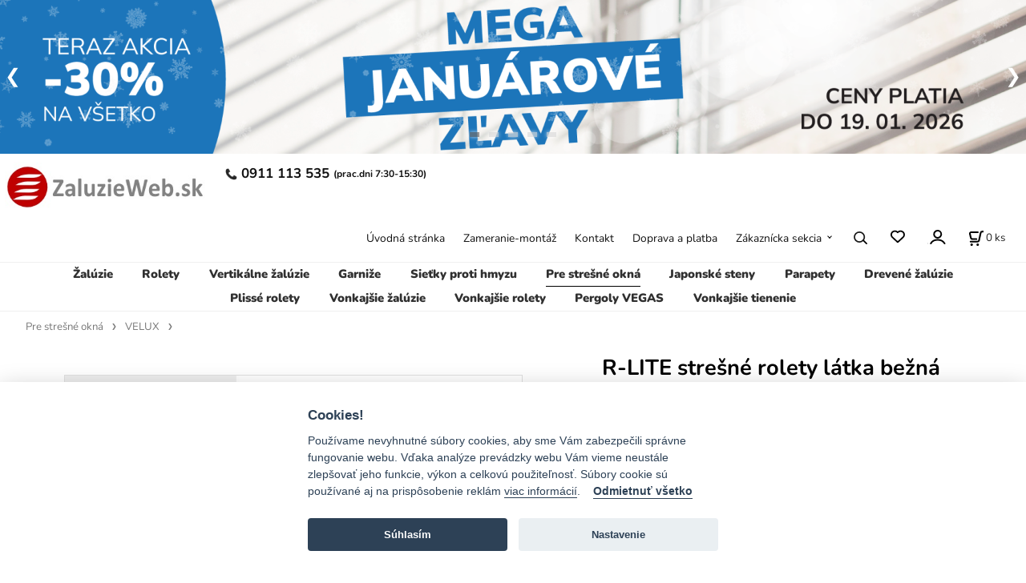

--- FILE ---
content_type: text/html; charset=UTF-8
request_url: https://zaluzieweb.sk/r-lite-stresne-rolety-latka-bezna-carina-pre-velux/p-958293
body_size: 17181
content:
<!DOCTYPE html>
<html lang="sk">
<head>
  <meta charset="utf-8">
  <title>R-LITE strešné rolety látka bežná CARINA - pre VELUX | zaluzieweb.sk</title>
  <meta content="width=device-width,initial-scale=1.0" name="viewport">
  <link rel="preload" href="/template/eshop/scripts_clean1/main.min.css?t=2" as="style">
  <link rel="preconnect" href="https://fonts.googleapis.com">
  <link rel="preconnect" href="https://fonts.gstatic.com" crossorigin>
  <link rel="stylesheet" href="/eshop/scripts/ce_cms.min.css?t=4">
  <link rel="stylesheet" href="/eshop/scripts/ce/controls.min.css?t=3">
  <link rel="stylesheet" href="/template/eshop/scripts_clean1/main.min.css?t=3">
  <link rel="stylesheet" href="/template/eshop/scripts_clean1/clickeshopmenu/menu.min.css?t=1" >
   <style> .tag_color16{ background-color:#67379d; color:#ffffff; } .tag_color18{ background-color:#000000; color:#ffffff; } .tag_color4{ background-color:#000000; color:#ffffff; } .tag_color12{ background-color:#000000; color:#ffffff; } .tag_color20{ background-color:#000000; color:#ffffff; } .tag_color8{ background-color:#000000; color:#ffffff; } .tag_color3{ background-color:#c49d07; color:#ffffff; } .tag_color5{ background-color:#a1c132; color:#ffffff; } .tag_color6{ background-color:#000000; color:#ffffff; } .tag_color9{ background-color:#1a5fb4; color:#ffffff; } .tag_color14{ background-color:#000000; color:#ffffff; } .tag_color2{ background-color:#56a9de; color:#ffffff; } .tag_color7{ background-color:#f36722; color:#ffffff; } .tag_color10{ background-color:#000000; color:#ffffff; } .tag_color1{ background-color:#67379d; color:#ffffff; }</style>
<meta name="description" content="Látky typu CARINA sú tieniace cca na 70%. Montáž zvládnete za 5min. Strešné rolety R-LITE sú vhodné pre všetky okná VELUX." >
<meta name="keywords" content="Pre strešné okná | VELUX | R-LITE strešné rolety látka bežná CARINA - pre VELUX" >
<meta property="og:type" content="product" >
<meta property="og:title" content="R-LITE strešné rolety látka bežná CARINA - pre VELUX | Pre strešné okná | VELUX">
<link rel="canonical" href="https://zaluzieweb.sk/r-lite-stresne-rolety-latka-bezna-carina-pre-velux/p-958293">
<meta name="robots" content="index,follow">
<meta property="og:description" content="Látky typu CARINA sú tieniace cca na 70%. Montáž zvládnete za 5min. Strešné rolety R-LITE sú vhodné pre všetky okná VELUX.">
<meta property="og:image" content="https://zaluzieweb.sk/images_upd/products/3/i48es9ywf01l.webp">
<script>window.dataLayer = window.dataLayer || []; window.dataLayer.push({"event": "view_item","ecommerce": { "items": [{ "item_id":"STR/I/RLT/VEL/B", "item_name":"R-LITE strešné rolety látka bežná CARINA - pre VELUX", "id":-958293,"price":34.99,"currency":"EUR","category":"Pre strešné okná &gt; VELUX"}]} });</script>
<script type="application/ld+json"> {"@context": "https://schema.org/","@type": "Product","name": "R-LITE strešné rolety látka bežná CARINA - pre VELUX","productID": "-958293","image": "https://zaluzieweb.sk/images_upd/products/3/i48es9ywf01l.webp","sku": "STR/I/RLT/VEL/B","description": "Látky typu CARINA sú tieniace cca na 70%. Montáž zvládnete za 5min. Strešné rolety R-LITE sú vhodné pre všetky okná VELUX.","url": "https://zaluzieweb.sk/r-lite-stresne-rolety-latka-bezna-carina-pre-velux/p-958293","category": "Pre strešné okná | VELUX", "offers": {"@type": "Offer","url": "https://zaluzieweb.sk/r-lite-stresne-rolety-latka-bezna-carina-pre-velux/p-958293","priceCurrency": "EUR","price": "34.99"}} </script>
<meta name="google-site-verification" content="1dcmqhN6I-fwcxVLei1cFOvo0tRINVx1FlXOebK83UQ" />
<meta name="google-site-verification" content="pmqKsrxUC3cyvW39jOKNdHpZJZfugKTscBEW2gWZ0X4" />
<meta name="facebook-domain-verification" content="esfciq349r5n7vb2onoxmk57izgydq" />

<link rel="icon" type="image/png" href="/storage/favicon.png" />

<style>#currencyList{ display:none; }</style>
<link rel="stylesheet"  href="/storage/scripts/param_custom.css?t=2" />

<link rel="stylesheet" type="text/css" href="/storage/mcesystem/css/customize.css" />

<link href="/storage/Scripts/custom.css?t=2" rel="stylesheet"  />
<link href="/images_upd/storage/css/user.css?t=1" rel="stylesheet"  />
<link rel="stylesheet" type="text/css" href="/storage/css/user2.css" />
<link rel="stylesheet" type="text/css" href="/storage/css/user3.css" />
<link rel="stylesheet" type="text/css" href="/storage/css/obrazy2.css" />
<link rel="stylesheet" type="text/css" href="/storage/css/matrace.css" />

<link rel="stylesheet" href="/storage/scripts/custom2.css" />

<!--
<link rel="stylesheet" type="text/css" href="/storage/css/pergoly.css" />
--></head>
<body class="bodyClass page-panel-hide" id="page_product_detail_out" >
<div class="wrapper">
<header class="header">
  <div id="pageHeaderContent" class="editContent"><div id="banner-slider" class="banner-slider">
<figure data-timing="4000">
<div class="ce_s_active"><a><img src="/storage/_nove/banner/2026/sk0103.png" alt="zlava" data-ceadm-notselect="1"></a></div>
<div><a href="/zakaznicka-sekcia/doprava/m4012"><img src="/storage/_nove/banner/skdoprava.png" alt="doprava" data-ceadm-notselect="1"></a></div>
<div><a href="/zakaznicka-sekcia/velkoobchodna-spolupraca/m3"><img src="/storage/_nove/banner/banner_mcesystem_sk-02.png" alt="mce system" data-ceadm-notselect="1"></a></div>
<div><a href="https://rolson.sk/" target="_blank" rel="noopener noreferrer"><img src="/storage/_nove/banner/skrolson.png" alt="rolson" data-ceadm-notselect="1"></a></div>
<div><a href="https://www.shoproku.sk/vysledky#cena-kvality-stavba-2024" target="_blank" rel="noopener noreferrer"><img src="/storage/_nove/banner/shop_roku2024.png" alt="shop roku 2019" data-ceadm-notselect="1"></a></div>
</figure>
<script>document.addEventListener("ce_cms-reload_window",()=>{ ce_slider.init($('#banner-slider'), 4000 ); }); </script>
</div>
<div class="desktop">
<div class="column_block" style="max-width: 1800px;">
<div style="width: 20%;">
<div>
<h2 style="text-align: left;"><a title="zaluzie web" href="/"><img class="" src="/storage/hlavicka/logo_350x86_jpg.jpg" alt="Zaluzie Web" style="margin-left: 2.5%;" width="250" height="64"></a></h2>
</div>
</div>
<div style="width: 80%; margin-right: 0px; padding: 0px;">
<h2 style="text-align: left;"><span style="color: #999999; font-size: 17px;"><strong><img src="/storage/icons/phone.png" width="15" height="15" alt="telefón" style="margin-left: 5px; margin-right: 5px;"></strong></span><span style="font-size: 17px;"><strong>0911 113 535 </strong></span><span style="font-size: 12px;">(prac.dni 7:30-15:30)</span></h2>
</div>
</div>
<p>&nbsp;</p>
</div>
<div class="mobile">
<h2 style="text-align: left;"><a title="zaluzie web" href="/"><img class="" src="/storage/hlavicka/logo_350x86_jpg.jpg" alt="Zaluzie Web" style="margin-left: 5px; margin-right: 5px;" width="200" height="51"></a></h2>
<h2 style="text-align: left;"><span style="color: #999999; font-size: 12px;"><strong><img src="/storage/icons/phone.png" width="15" height="15" alt="telefón" style="margin-left: 10px; margin-right: 10px;">0911 113 535 </strong></span><span style="font-size: 10px;">(prac.dni 7:30-15:30)</span></h2>
</div></div>
</header>
<nav class="mainPanel">
  <span id="responsive_menu_main_trg" class="responsive_menu_main_trg"></span>
  <nav id="eshopCategory" class="eshopCategory ce_category"><ul id="l1" class="sitemap"><li id="l41303" class="hidenItem" style="display:none;"><a href="/zaluzieweb/c41303">ZaluzieWeb</a></li><li id="l21141"><a href="/zaluzie/c21141">Žalúzie</a></li><li id="l40978"><a href="/rolety/c40978">Rolety</a><ul><li id="l40991"><a href="/rolety/rolety-mini-na-okno/c40991">Rolety MINI - na okno</a></li><li id="l2"><a href="/rolety/rolety-swing-lite-na-okno/c2">Rolety SWING LITE - na okno</a></li><li id="l21148"><a href="/rolety/rolety-swing-na-okno/c21148">Rolety SWING - na okno</a></li><li id="l41541"><a href="/rolety/rolety-solid-s-stena/strop/c41541">Rolety SOLID S - stena/strop</a></li><li id="l41536"><a href="/rolety/rolety-solid-m-stena/strop/c41536">Rolety SOLID M - stena/strop</a></li><li id="l40975"><a href="/rolety/rolety-noble-stena/strop/c40975">Rolety NOBLE - stena/strop</a></li><li id="l41675"><a href="/rolety/porovnanie-latok-den-a-noc/c41675">Porovnanie látok deň a noc</a></li><li id="l41676"><a href="/rolety/porovnanie-beznych-latok/c41676">Porovnanie bežných látok</a></li><li id="l91"><a href="/rolety/profesionali-v-roletach/c91">Profesionáli v roletách</a></li></ul></li><li id="l21147"><a href="/vertikalne-zaluzie/c21147">Vertikálne žalúzie</a><ul><li id="l40935"><a href="/vertikalne-zaluzie/vertikalne-zaluzie-komplet/c40935">Vertikálne žalúzie - komplet</a></li><li id="l40980"><a href="/vertikalne-zaluzie/dvojfarebne-vertikalne-zaluzie/c40980">Dvojfarebné vertikálne žalúzie</a></li><li id="l40936"><a href="/vertikalne-zaluzie/latky-pre-vertikalne-zaluzie/c40936">Látky pre vertikálne žalúzie</a></li><li id="l41562"><a href="/vertikalne-zaluzie/nosnik-pre-vertikalne-zaluzie/c41562">Nosník pre vertikálne žalúzie</a></li><li id="l41653"><a href="/vertikalne-zaluzie/porovnanie-latok-pre-vertikalne-zaluzie/c41653">Porovnanie látok pre vertikálne žalúzie</a></li></ul></li><li id="l40580"><a href="/garnize/c40580">Garniže</a><ul><li id="l225"><a href="/garnize/garnize-cierno-biele-19mm-jednoradove/c225">Garniže čierno biele 19mm jednoradové</a></li><li id="l226"><a href="/garnize/garnize-cierno-biele-19x19mm-dvojradove/c226">Garniže čierno biele 19x19mm dvojradové</a></li><li id="l246"><a href="/garnize/garnize-cierno-biele-19mm-jednoradove-drazkove/c246">Garniže čierno biele 19mm jednoradové drážkové</a></li><li id="l248"><a href="/garnize/garnize-cierno-biele-19x19mm-dvojradove-drazkove/c248">Garniže čierno biele 19x19mm dvojradové drážkové</a></li><li id="l40920"><a href="/garnize/garnize-kovove-16mm-jednoradove/c40920">Garniže kovové 16mm jednoradové</a></li><li id="l40922"><a href="/garnize/garnize-kovove-16x16mm-dvojradove/c40922">Garniže kovové 16x16mm dvojradové</a></li><li id="l41661"><a href="/garnize/garnize-kovove-19mm-jednoradove/c41661">Garniže kovové 19mm jednoradové</a></li><li id="l41663"><a href="/garnize/garnize-kovove-19x19mm-dvojradove/c41663">Garniže kovové 19x19mm dvojradové</a></li><li id="l40921"><a href="/garnize/garnize-kovove-25mm-jednoradove/c40921">Garniže kovové 25mm jednoradové</a></li><li id="l40923"><a href="/garnize/garnize-kovove-25x16mm-dvojradove/c40923">Garniže kovové 25x16mm dvojradové</a></li><li id="l40924"><a href="/garnize/garnize-kovove-25x25mm-dvojradove/c40924">Garniže kovové 25x25mm dvojradové</a></li><li id="l40930"><a href="/garnize/garnize-pvc-jedno-a-dvojradove/c40930">Garniže PVC jedno a dvojradové</a></li><li id="l40944"><a href="/garnize/garnize-drevene-28mm-jednoradove/c40944">Garniže drevené 28mm jednoradové</a></li><li id="l40945"><a href="/garnize/garnize-drevene-28x28mm-dvojradove/c40945">Garniže drevené 28x28mm dvojradové</a></li><li id="l40927"><a href="/garnize/garnize-modern-jednoradove/c40927">Garniže MODERN jednoradové</a></li><li id="l40928"><a href="/garnize/garnize-modern-dvojradove/c40928">Garníže MODERN dvojradové</a></li><li id="l40506"><a href="/garnize/garnize-square-line-jednoradove/c40506">Garniže SQUARE LINE jednoradové</a></li><li id="l40926"><a href="/garnize/garnize-squre-line-dvojradove/c40926">Garniže SQURE LINE dvojradové</a></li></ul></li><li id="l21150"><a href="/sietky-proti-hmyzu/c21150">Sieťky proti hmyzu</a><ul><li id="l40931"><a href="/sietky-proti-hmyzu/sietky-proti-hmyzu-na-okno/c40931">Sieťky proti hmyzu na OKNO</a></li><li id="l40932"><a href="/sietky-proti-hmyzu/sietky-proti-hmyzu-na-dvere/c40932">Sieťky proti hmyzu na DVERE</a></li><li id="l152"><a href="/sietky-proti-hmyzu/sietky-proti-hmyzu-na-okno-atyp/c152">Sieťky proti hmyzu na OKNO - atyp</a></li></ul></li><li id="l22582"><a href="/pre-stresne-okna/c22582">Pre strešné okná</a><ul><li id="l40910"><a href="/pre-stresne-okna/velux/c40910">VELUX</a></li><li id="l40911"><a href="/pre-stresne-okna/fakro/c40911">FAKRO</a></li><li id="l40913"><a href="/pre-stresne-okna/roto/c40913">ROTO</a></li></ul></li><li id="l40981"><a href="/japonske-steny/c40981">Japonské steny</a><ul><li id="l41678"><a href="/japonske-steny/porovnanie-latok-japonske-steny/c41678">Porovnanie látok japonské steny</a></li></ul></li><li id="l40938"><a href="/parapety/c40938">Parapety</a><ul><li id="l40962"><a href="/parapety/vnutorne-parapety/c40962">Vnútorné parapety</a></li><li id="l40960"><a href="/parapety/vonkajsie-parapety/c40960">Vonkajšie parapety</a></li><li id="l40976"><a href="/parapety/stavebna-chemia/c40976">Stavebná chémia</a></li></ul></li><li id="l40974"><a href="/drevene-zaluzie/c40974">Drevené žalúzie</a></li><li id="l29382"><a href="/plisse-rolety/c29382">Plissé rolety</a></li><li id="l106"><a href="/vonkajsie-zaluzie/c106">Vonkajšie žalúzie</a></li><li id="l40961"><a href="/vonkajsie-rolety/c40961">Vonkajšie rolety</a></li><li id="l56"><a href="/pergoly-vegas/c56">Pergoly VEGAS</a></li><li id="l46"><a href="/vonkajsie-tienenie/c46">Vonkajšie tienenie</a></li><li id="l41304" class="hidenItem" style="display:none;"><a href="/nahradne-diely/c41304">Náhradné diely</a><ul><li id="l41298"><a href="/nahradne-diely/nahradne-diely-zaluzie-isso/c41298">Náhradné diely žalúzie ISSO</a></li></ul></li></ul></nav>
  <div class="headerComponents">
    <nav id="ce_menu" class="ce_menu menuClass mainMenuStyle"><ul id="m1"><li id="m0"><a href="/">Úvodná stránka</a></li><li id="m2031"><a href="/zameranie-montaz/m2031">Zameranie-montáž</a></li><li id="m215"><a href="/kontakt/m215">Kontakt</a></li><li id="m4012"><a href="/doprava-a-platba/m4012">Doprava a platba</a></li><li id="m210"><a href="/eshop/login.php">Zákaznícka sekcia</a><ul><li id="m149"><a href="/eshop/user.php">ZMENA OSOBNÝCH ÚDAJOV</a></li><li id="m221"><a href="/zakaznicka-sekcia/obchodne-podmienky/m221">OBCHODNÉ PODMIENKY</a></li><li id="m4017"><a href="/zakaznicka-sekcia/ochrana-osobnych-udajov/m4017">OCHRANA OSOBNÝCH ÚDAJOV</a></li><li id="m3"><a href="/zakaznicka-sekcia/velkoobchodna-spolupraca/m3">VEĽKOOBCHODNÁ SPOLUPRÁCA</a></li></ul></li></ul></nav>
    <span id="search_trg" class="search_trg"></span>
    <div id="productSearchOut" class="productSearchOut">
      <div class="productSearch">
        <form action="/search/" method="get">
          <button class="btn_search-list-category" type="button" id="btn_search-list-category" aria-label="Vyhľadať"></button>
          <input id="txtb_searchProduct" name="txtb_searchProduct" type="search" class="txtbSearchProduct" value="" placeholder="vyhľadať produkty" required="required" maxlength="200" minlength="3" onkeyup="ce_product_view.fulltextSearch(this)" autocomplete="off" aria-label="vyhľadať produkty">
          <button class="txtbSearchButton" type="submit" title="Vyhľadať" ></button>
          <input type="hidden" name="category-list">
        </form>
      </div>
    </div>
    <span id="wishlist-link" class="wishlist-link" onclick="formExtend.pageRedirect('/eshop/user-profile/wishlist/')" title="Obľúbené položky"></span>
    <div class="divLogin" id="loginUser">
      <a class="loginLink" href="/login/" title="Prihlásenie"> </a>
    </div>
    <div class="shoppingCart" id="shoppingCart">
      <a class="shoppingCartIn" href="/cart/" data-title="zobraziť nákupný košík" aria-label="Košík" rel="nofollow"><div class="shoppingCartImg"></div>
        <div><span id="order_products_quantity">0</span> <span>ks</span></div></a>
    </div>
    <div class="divCurrency divDropdown" id="currencyList"><div class="divDropdownActiveItem"><p>€ EUR</p></div><div class="divDropdownList"><div class="divDropdownListTitle">Vyberte menu</div><div class="divDropdownListItems"><a href="/eshop/?currency=98" id="currencyList98" rel="nofollow"><p>Kč</p></a><a href="/eshop/?currency=168" id="currencyList168" rel="nofollow"><p>PLN</p></a><a href="/eshop/?currency=1" id="currencyList1" rel="nofollow"><p>€ EUR</p></a></div></div></div>  </div>
</nav>
<div class="pageContent panel-hide" >
  <aside id="page_panel" class="pagePanel panel-filter pagePanelHide">
    <div class="categoryPanel ce_category" id="categoryPanel"></div>
    <div id="panel-filter-list"></div>
    <div id="pageInformationPanel" class="pageInformationPanel editContent"><div class="componentMouseOver" style="text-align: left;">
<p><img style="margin-top: 2px; margin-bottom: 2px;" src="/storage/_nove/info_panel/tefon_sk.png" alt="telefon" width="240" height="70"><a title="email zaluzie web" href="mailto:info@zaluzieweb.sk"><img style="margin-top: 2px; margin-bottom: 2px;" src="/storage/_nove/info_panel/mail_sk.png" alt="" width="240" height="70"></a></p>
<p><a title="doprava" href="/zakaznicka-sekcia/doprava/m4012"><img style="margin-top: 2px; margin-bottom: 2px;" src="/storage/_nove/info_panel/doprava_sk.png" alt="" width="240" height="70"></a><a style="cursor: pointer;" href="http://nakupujbezpecne.sk/index.php/certifikacia-e-shopov/zoznam-certifikovanych-e-shopov" target="_blank" rel="noopener noreferrer"><img style="cursor: pointer;" src="/storage/_nove/info_panel/certifikovany-eshop.png" alt="certifikovany eshop" width="199" height="129"></a></p>
<p><a title="shop roku 2014" href="https://www.shoproku.sk/vysledky#cena-kvality-stavba-2024" target="_blank" rel="noopener"><img src="/storage/_nove/info_panel/shop_roku_2024.png" alt="shop roku 2024" width="250" height="111"></a></p>
<p><a title="shop roku 2023" href="https://www.shoproku.sk/vysledky#cena-kvality-stavebniny-2023" target="_blank" rel="noopener"><img src="/storage/_nove/info_panel/shop2023.png" alt="shop roku 2023" width="250" height="111"></a></p>
<p><a title="shop roku 2019" href="https://www.shoproku.sk/vysledky#cena-kvality-stavebniny-2019" target="_blank" rel="noopener"><img src="/storage/_nove/info_panel/shop_roku_2019.png" alt="shop roku 2019" width="200" height="89"></a></p>
<p><a title="shop roku 2015" href="https://www.shoproku.sk/vysledky#cena-kvality-stavebniny-2015" target="_blank" rel="noopener"><img src="/storage/_nove/info_panel/shop_roku_2015.jpg" alt="shop roku 2015" width="200" height="89"></a></p>
</div></div>
  </aside>
  <main class="main" id="pan_main"><div>
  <div class="divProductCategoryPath"><a href="/pre-stresne-okna/c22582">Pre strešné okná</a><a href="/pre-stresne-okna/velux/c40910">VELUX</a></div>  <div id="page_product_detail" data-price="Y" class="workspace-product-detail">
    <div class="productDetailTop"><h1 class="productDetailTitle editContentTextareaPopup" data-adm='{"b":"title","l":90,"m":1}' id="product_title">R-LITE strešné rolety látka bežná CARINA - pre VELUX</h1></div>
    <div class="productDetailCenter">
      <div class="divProductDetailImgPanel" id="divProductDetailImgPanel">
        <div class="divProductDetailImg"><div id="gallery"><div id="block_productMainImage"><a id="productMainImage" href="/images_upd/products/3/i48es9ywf01l.webp" title="R-LITE strešné rolety látka bežná CARINA - pre VELUX" data-lightbox="product_images"><img src="/images_upd/products/3/i48es9ywf01l.webp" alt="R-LITE strešné rolety látka bežná CARINA - pre VELUX" id="product_img_main" oncontextmenu="return false;"></a></div>
<div class="product_gallery_images-out">
<div class="imageGallery" id="product_gallery_images"><a href="/images_upd/products/oiub054pmzfe.jpg" data-lightbox="product_images" title="R-LITE strešné rolety látka bežná CARINA - pre VELUX" id="a_product_img_394067"><img src="/images_upd/products/thumbs/oiub054pmzfe.jpg" alt="R-LITE strešné rolety látka bežná CARINA - pre VELUX 1" loading="lazy"></a><a href="/images_upd/products/lrkewafmv1jp.jpg" data-lightbox="product_images" title="R-LITE strešné rolety látka bežná CARINA - pre VELUX" id="a_product_img_394068"><img src="/images_upd/products/thumbs/lrkewafmv1jp.jpg" alt="R-LITE strešné rolety látka bežná CARINA - pre VELUX 2" loading="lazy"></a><a href="/images_upd/products/xo3tz8q5m0b6.jpg" data-lightbox="product_images" title="R-LITE strešné rolety látka bežná CARINA - pre VELUX" id="a_product_img_394069"><img src="/images_upd/products/thumbs/xo3tz8q5m0b6.jpg" alt="R-LITE strešné rolety látka bežná CARINA - pre VELUX 3" loading="lazy"></a></div></div>
</div></div>
      </div>
      <div id="divProductDetailInformation">
      <form id="frm_main" action="/eshop/operations/product_detail_al/" method="post">
        <div class="divProductDetailInformation">
          <div class="product-detail-tags"><span class="p-discount p-specialOffer">- 30%</span></div>          <div id="productDetailContent_0" class="productDetailDescriptionShort editContent form-row"><p><em>Vyrábané na mieru podľa zadaných parametrov</em></p></div>
                      <div class="divProductDetailAttributes" id="divProductDetailAttributes"><div class="divProductParameter block_productParamImage" id="product_param_411096" data-type="I" data-code="FAR_LAT"  ><span class="divProductParameterTxt editContentProductParameter"><span>Farba látky</span>: <span class="tooltip" title="UPOZORNENIE,  Zobrazenie farieb závisí od nastavenia vášho monitora a môže sa stať, že látka vám nepríde v takom odtieni, aký vám zobrazuje váš monitor. Prípadnú reklamáciu z dôvodu výberu nevyhovujúcej farby podľa vzorkovníka zobrazeného elektronickou cestou nebudeme môcť uznať" data-tooltip='{"html":"<h2 style=\"text-align: center;\">UPOZORNENIE<\/h2>\n<p style=\"text-align: center;\">Zobrazenie farieb z\u00e1vis\u00ed od nastavenia v\u00e1\u0161ho monitora a m\u00f4\u017ee sa sta\u0165, \u017ee l\u00e1tka v\u00e1m nepr\u00edde v takom odtieni, ak\u00fd v\u00e1m zobrazuje v\u00e1\u0161 monitor. Pr\u00edpadn\u00fa reklam\u00e1ciu z d\u00f4vodu v\u00fdberu nevyhovuj\u00facej farby pod\u013ea vzorkovn\u00edka zobrazen\u00e9ho elektronickou cestou nebudeme m\u00f4c\u0165 uzna\u0165<\/p>"}'></span></span><div class="divProductParameterValue"><div class="param_image" data-code="FAR_LAT"><a href="#" rel="nofollow" title="Carina 4905 - biela" data-param='{"param_id":"411096","attr_id":"5631","availability":"","in_stock_count":"0","code":"CAR4905"}'><div class="param_image_value-img"><img src="/images_upd/parameters/8gn5w24vc3sa.webp" alt="Carina 4905 - biela" loading="lazy"/></div><div class="param_image_value-txt">Carina 4905 - biela</div></a><a href="#" rel="nofollow" title="Carina 4996 - slonová kosť" data-param='{"param_id":"411096","attr_id":"5632","availability":"","in_stock_count":"0","code":"CAR4996"}'><div class="param_image_value-img"><img src="/images_upd/parameters/o73i52ta9xem.webp" alt="Carina 4996 - slonová kosť" loading="lazy"/></div><div class="param_image_value-txt">Carina 4996 - slonová kosť</div></a><a href="#" rel="nofollow" title="Carina 4960 - svetlá marhuľová" data-param='{"param_id":"411096","attr_id":"5633","availability":"","in_stock_count":"0","code":"CAR4960"}'><div class="param_image_value-img"><img src="/images_upd/parameters/9geqymbusx2c.webp" alt="Carina 4960 - svetlá marhuľová" loading="lazy"/></div><div class="param_image_value-txt">Carina 4960 - svetlá marhuľová</div></a><a href="#" rel="nofollow" title="Carina 5005 - mliečna čokolada" data-param='{"param_id":"411096","attr_id":"5634","availability":"","in_stock_count":"0","code":"CAR5005"}'><div class="param_image_value-img"><img src="/images_upd/parameters/qobeu0lya1j2.webp" alt="Carina 5005 - mliečna čokolada" loading="lazy"/></div><div class="param_image_value-txt">Carina 5005 - mliečna čokolada</div></a><a href="#" rel="nofollow" title="Carina 5000 - horká čokoláda" data-param='{"param_id":"411096","attr_id":"5635","availability":"","in_stock_count":"0","code":"CAR5000"}'><div class="param_image_value-img"><img src="/images_upd/parameters/jfuq3yb0w9ca.webp" alt="Carina 5000 - horká čokoláda" loading="lazy"/></div><div class="param_image_value-txt">Carina 5000 - horká čokoláda</div></a><a href="#" rel="nofollow" title="Carina 4934 - bledosivá" data-param='{"param_id":"411096","attr_id":"5636","availability":"","in_stock_count":"0","code":"CAR4934"}'><div class="param_image_value-img"><img src="/images_upd/parameters/y50jgu864cpr.webp" alt="Carina 4934 - bledosivá" loading="lazy"/></div><div class="param_image_value-txt">Carina 4934 - bledosivá</div></a><a href="#" rel="nofollow" title="Carina 4993 - tmavosivá" data-param='{"param_id":"411096","attr_id":"5637","availability":"","in_stock_count":"0","code":"CAR4993"}'><div class="param_image_value-img"><img src="/images_upd/parameters/taxgsio25lv4.webp" alt="Carina 4993 - tmavosivá" loading="lazy"/></div><div class="param_image_value-txt">Carina 4993 - tmavosivá</div></a><a href="#" rel="nofollow" title="Carina 4994 - čierna" data-param='{"param_id":"411096","attr_id":"5638","availability":"","in_stock_count":"0","code":"CAR4994"}'><div class="param_image_value-img"><img src="/images_upd/parameters/30i7y4kqftrp.webp" alt="Carina 4994 - čierna" loading="lazy"/></div><div class="param_image_value-txt">Carina 4994 - čierna</div></a><a href="#" rel="nofollow" title="Carina 4983 - svetložltá" data-param='{"param_id":"411096","attr_id":"5639","availability":"","in_stock_count":"0","code":"CAR4983"}'><div class="param_image_value-img"><img src="/images_upd/parameters/tq5mp8o0lkcr.webp" alt="Carina 4983 - svetložltá" loading="lazy"/></div><div class="param_image_value-txt">Carina 4983 - svetložltá</div></a><a href="#" rel="nofollow" title="Carina 10112 - žltá" data-param='{"param_id":"411096","attr_id":"5640","availability":"","in_stock_count":"0","code":"CAR10112"}'><div class="param_image_value-img"><img src="/images_upd/parameters/t23qjeg5mhyb.webp" alt="Carina 10112 - žltá" loading="lazy"/></div><div class="param_image_value-txt">Carina 10112 - žltá</div></a><a href="#" rel="nofollow" title="Carina 5723 - bledožltá" data-param='{"param_id":"411096","attr_id":"5641","availability":"","in_stock_count":"0","code":"CAR5723"}'><div class="param_image_value-img"><img src="/images_upd/parameters/g3facj4e8iwh.webp" alt="Carina 5723 - bledožltá" loading="lazy"/></div><div class="param_image_value-txt">Carina 5723 - bledožltá</div></a><a href="#" rel="nofollow" title="Carina 4966 - oranžovo hnedá" data-param='{"param_id":"411096","attr_id":"5642","availability":"","in_stock_count":"0","code":"CAR4966"}'><div class="param_image_value-img"><img src="/images_upd/parameters/rx9z53ohl8sj.webp" alt="Carina 4966 - oranžovo hnedá" loading="lazy"/></div><div class="param_image_value-txt">Carina 4966 - oranžovo hnedá</div></a><a href="#" rel="nofollow" title="Carina 4980 - bledoružová" data-param='{"param_id":"411096","attr_id":"5643","availability":"","in_stock_count":"0","code":"CAR4980"}'><div class="param_image_value-img"><img src="/images_upd/parameters/rk0nf9h1ojup.webp" alt="Carina 4980 - bledoružová" loading="lazy"/></div><div class="param_image_value-txt">Carina 4980 - bledoružová</div></a><a href="#" rel="nofollow" title="Carina 7664 - cyklamenová" data-param='{"param_id":"411096","attr_id":"5644","availability":"","in_stock_count":"0","code":"CAR7664"}'><div class="param_image_value-img"><img src="/images_upd/parameters/z0r2xaho9i5e.webp" alt="Carina 7664 - cyklamenová" loading="lazy"/></div><div class="param_image_value-txt">Carina 7664 - cyklamenová</div></a><a href="#" rel="nofollow" title="Carina 6744 - fialová" data-param='{"param_id":"411096","attr_id":"5645","availability":"","in_stock_count":"0","code":"CAR6744"}'><div class="param_image_value-img"><img src="/images_upd/parameters/6e8wvcxpqlj7.webp" alt="Carina 6744 - fialová" loading="lazy"/></div><div class="param_image_value-txt">Carina 6744 - fialová</div></a><a href="#" rel="nofollow" title="Carina 10113 - červená" data-param='{"param_id":"411096","attr_id":"5646","availability":"","in_stock_count":"0","code":"CAR10113"}'><div class="param_image_value-img"><img src="/images_upd/parameters/y5734q8r62ag.webp" alt="Carina 10113 - červená" loading="lazy"/></div><div class="param_image_value-txt">Carina 10113 - červená</div></a><a href="#" rel="nofollow" title="Carina 5032 - tehlovo červená" data-param='{"param_id":"411096","attr_id":"6400","availability":"","in_stock_count":"0","code":"CAR5032"}'><div class="param_image_value-img"><img src="/images_upd/parameters/6ga93fec8psr.webp" alt="Carina 5032 - tehlovo červená" loading="lazy"/></div><div class="param_image_value-txt">Carina 5032 - tehlovo červená</div></a><a href="#" rel="nofollow" title="Carina 6827 - bordová" data-param='{"param_id":"411096","attr_id":"6401","availability":"","in_stock_count":"0","code":"CAR6827"}'><div class="param_image_value-img"><img src="/images_upd/parameters/bpt09ihar7zs.webp" alt="Carina 6827 - bordová" loading="lazy"/></div><div class="param_image_value-txt">Carina 6827 - bordová</div></a><a href="#" rel="nofollow" title="Carina 10322 - limetková" data-param='{"param_id":"411096","attr_id":"6402","availability":"","in_stock_count":"0","code":"CAR10322"}'><div class="param_image_value-img"><img src="/images_upd/parameters/4fs1lev93mr6.webp" alt="Carina 10322 - limetková" loading="lazy"/></div><div class="param_image_value-txt">Carina 10322 - limetková</div></a><a href="#" rel="nofollow" title="Carina 4979 - hrášková" data-param='{"param_id":"411096","attr_id":"6403","availability":"","in_stock_count":"0","code":"CAR4979"}'><div class="param_image_value-img"><img src="/images_upd/parameters/zgu86frmoti5.webp" alt="Carina 4979 - hrášková" loading="lazy"/></div><div class="param_image_value-txt">Carina 4979 - hrášková</div></a><a href="#" rel="nofollow" title="Carina 7670 - army zelená" data-param='{"param_id":"411096","attr_id":"6404","availability":"","in_stock_count":"0","code":"CAR7670"}'><div class="param_image_value-img"><img src="/images_upd/parameters/ku1f9mjcexr7.webp" alt="Carina 7670 - army zelená" loading="lazy"/></div><div class="param_image_value-txt">Carina 7670 - army zelená</div></a><a href="#" rel="nofollow" title="Carina 10111 - sýtozelená" data-param='{"param_id":"411096","attr_id":"6405","availability":"","in_stock_count":"0","code":"CAR10111"}'><div class="param_image_value-img"><img src="/images_upd/parameters/hatzsfplbyc1.webp" alt="Carina 10111 - sýtozelená" loading="lazy"/></div><div class="param_image_value-txt">Carina 10111 - sýtozelená</div></a><a href="#" rel="nofollow" title="Carina 4988 - bledomodrá" data-param='{"param_id":"411096","attr_id":"6406","availability":"","in_stock_count":"0","code":"CAR4988"}'><div class="param_image_value-img"><img src="/images_upd/parameters/593wcxeo1ap0.webp" alt="Carina 4988 - bledomodrá" loading="lazy"/></div><div class="param_image_value-txt">Carina 4988 - bledomodrá</div></a><a href="#" rel="nofollow" title="Carina 4935 - modrá" data-param='{"param_id":"411096","attr_id":"15818","availability":"","in_stock_count":"0","code":"CAR4935"}'><div class="param_image_value-img"><img src="/images_upd/parameters/afq7zg4xhe6c.webp" alt="Carina 4935 - modrá" loading="lazy"/></div><div class="param_image_value-txt">Carina 4935 - modrá</div></a><a href="#" rel="nofollow" title="Carina 4990 - tmavomodrá" data-param='{"param_id":"411096","attr_id":"15819","availability":"","in_stock_count":"0","code":"CAR4990"}'><div class="param_image_value-img"><img src="/images_upd/parameters/gczoexpvfwm6.webp" alt="Carina 4990 - tmavomodrá" loading="lazy"/></div><div class="param_image_value-txt">Carina 4990 - tmavomodrá</div></a></div></div></div><div class="divProductParameter block_productParamImage" id="product_param_414266" data-type="I" data-code="FAR_PROF"  ><span class="divProductParameterTxt editContentProductParameter"><span>Farba profilov</span>: <span class="tooltip" title="UPOZORNENIE,  Zobrazenie farieb závisí od nastavenia vášho monitora a môže sa stať, že profil vám nepríde v takom odtieni, aký vám zobrazuje váš monitor. Prípadnú reklamáciu z dôvodu výberu nevyhovujúcej farby podľa vzorkovníka zobrazeného elektronickou cestou nebudeme môcť uznať., Profil strieborný elox , Profil biela RAL 9003 , ," data-tooltip='{"html":"<h2 style=\"text-align: center;\">UPOZORNENIE<\/h2>\n<p style=\"text-align: center;\">Zobrazenie farieb z\u00e1vis\u00ed od nastavenia v\u00e1\u0161ho monitora a m\u00f4\u017ee sa sta\u0165, \u017ee profil v\u00e1m nepr\u00edde v takom odtieni, ak\u00fd v\u00e1m zobrazuje v\u00e1\u0161 monitor. Pr\u00edpadn\u00fa reklam\u00e1ciu z d\u00f4vodu v\u00fdberu nevyhovuj\u00facej farby pod\u013ea vzorkovn\u00edka zobrazen\u00e9ho elektronickou cestou nebudeme m\u00f4c\u0165 uzna\u0165.<\/p>\n<div class=\"column_block\" style=\"max-width: 1200px; margin-left: auto; margin-right: auto;\">\n<div style=\"width: 49%;\">\n<div>\n<h2 style=\"text-align: center;\">Profil strieborn\u00fd elox <img src=\"https:\/\/zaluzieweb.sk\/storage\/_new\/zw_forsky\/param\/profil_gray.png\" alt=\"profil strieborn\u00fd elox\" width=\"400\" height=\"267\" \/><\/h2>\n<\/div>\n<\/div>\n<div style=\"width: 49%;\">\n<h2 style=\"text-align: center;\">Profil biela RAL 9003 <img src=\"https:\/\/zaluzieweb.sk\/storage\/_new\/zw_forsky\/param\/profil_white.png\" alt=\"Profil biela RAL 9003\" width=\"400\" height=\"267\" \/><\/h2>\n<\/div>\n<\/div>"}'></span></span><div class="divProductParameterValue"><div class="param_image" data-code="FAR_PROF"><a href="#" rel="nofollow" title="strieborný elox" data-param='{"param_id":"414266","attr_id":"27451","availability":"","in_stock_count":"0","code":"ELOX"}'><div class="param_image_value-img"><img src="/images_upd/parameters/05vqynztxjlk.webp" alt="strieborný elox" loading="lazy"/></div><div class="param_image_value-txt">strieborný elox</div></a><a href="#" rel="nofollow" title="biela RAL 9003" data-param='{"param_id":"414266","attr_id":"27452","availability":"","in_stock_count":"0","code":"RAL9003"}'><div class="param_image_value-img"><img src="/images_upd/parameters/46ysizqucg1x.jpg" alt="biela RAL 9003" loading="lazy"/></div><div class="param_image_value-txt">biela RAL 9003</div></a></div></div></div><div class="divProductParameter block_product_parameter_list" id="product_param_411095" data-type="L" data-code="VELKOST"  ><span class="divProductParameterTxt editContentProductParameter"><span>Veľkosť okna</span>: <span class="tooltip" title="Určenie veľkosti okna,  Určenie veľkosti okna a overenie jeho rozmerov určujúcich veľkosť rolety sú veľmi dôležité. Tomuto kroku venujte náležitú pozornosť.,  Originálne okná od výrobcu majú štítok na ráme okna, viď fotografia. V zriedkavých prípadoch sa môže stať, že rozmery okna nezodpovedajú danému označeniu, preto dôrazne odporúčame aj prekontrolovanie rozmerov podľa tabuľky. Rozmery zamerajte podľa nákresu nižšie (S – šírka, V – výška) a poro ..." data-tooltip='{"html":"<h2 style=\"text-align: center;\">Ur\u010denie ve\u013ekosti okna<\/h2>\n<p style=\"text-align: center;\">Ur\u010denie ve\u013ekosti okna a overenie jeho rozmerov ur\u010duj\u00facich ve\u013ekos\u0165 rolety s\u00fa ve\u013emi d\u00f4le\u017eit\u00e9. Tomuto kroku venujte n\u00e1le\u017eit\u00fa pozornos\u0165.<\/p>\n<p style=\"text-align: center;\">Origin\u00e1lne okn\u00e1 od v\u00fdrobcu maj\u00fa \u0161t\u00edtok na r\u00e1me okna, vi\u010f fotografia. V zriedkav\u00fdch pr\u00edpadoch sa m\u00f4\u017ee sta\u0165, \u017ee rozmery okna nezodpovedaj\u00fa dan\u00e9mu ozna\u010deniu, preto d\u00f4razne odpor\u00fa\u010dame aj prekontrolovanie rozmerov pod\u013ea tabu\u013eky. Rozmery zamerajte pod\u013ea n\u00e1kresu ni\u017e\u0161ie (S \u2013 \u0161\u00edrka, V \u2013 v\u00fd\u0161ka) a porovnajte ich s rozmermi v tabu\u013eke. Nameran\u00e9 rozmery m\u00f4\u017eu by\u0165 v tolerancii m\u00ednus 2mm. H\u013abka H mus\u00ed by\u0165 v\u00e4\u010d\u0161ia ako 40mm.<\/p>\n<p style=\"text-align: center;\">Tabu\u013eku ve\u013ekosti jednotliv\u00fdch typov okien n\u00e1jdete v dolnej \u010dasti popisu produktu.<br \/><br \/>V pr\u00edpade ak\u00fdchko\u013evek nejasnost\u00ed n\u00e1s kontaktujte.<\/p>\n<h2 style=\"text-align: center;\">R\u00e1m okna<\/h2>\n<p><img style=\"display: block; margin-left: auto; margin-right: auto;\" src=\"https:\/\/zaluzieweb.sk\/storage\/_new\/zw_forsky\/param\/velux_ram.png\" alt=\"r\u00e1m okna velux\" width=\"400\" height=\"200\" \/><\/p>\n<h2 style=\"text-align: center;\">\u0160t\u00edtok<\/h2>\n<p><img style=\"margin-left: auto; margin-right: auto; display: block;\" src=\"https:\/\/zaluzieweb.sk\/storage\/_new\/zw_forsky\/param\/velux_stit.png\" alt=\"\u0161t\u00edtok velux\" width=\"400\" height=\"200\" \/><\/p>\n<h2 style=\"text-align: center;\">Zameranie \u0161\u00edrky \"S\"<\/h2>\n<p style=\"text-align: center;\"><img style=\"margin-left: 5px; margin-right: 5px;\" src=\"https:\/\/zaluzieweb.sk\/storage\/_new\/zw_forsky\/param\/s_1.png\" alt=\"zameranie \u0161\u00edrky\" width=\"400\" height=\"150\" \/><\/p>\n<h2 style=\"text-align: center;\">Zameranie v\u00fd\u0161ky \"V\"<\/h2>\n<p style=\"text-align: center;\"><img style=\"margin-left: 5px; margin-right: 5px;\" src=\"https:\/\/zaluzieweb.sk\/storage\/_new\/zw_forsky\/param\/v_1.png\" alt=\"zameranie v\u00fd\u0161ky\" width=\"150\" height=\"400\" \/><\/p>"}'></span></span><div class="divProductParameterValue"><table class="product_parameter_list" data-code="VELKOST"><tr>
              <td><input type="radio" name="chckb_product_parameter_list_411095" value="249982" data-name="chckb_product_parameter_list" data-param='{"param_id":"411095","attr_id":"249982","availability":"","in_stock_count":"0","code":"C01"}'/></td><td>C01</td><td></td></tr><tr>
              <td><input type="radio" name="chckb_product_parameter_list_411095" value="5551" data-name="chckb_product_parameter_list" data-param='{"param_id":"411095","attr_id":"5551","availability":"","in_stock_count":"0","code":"C02"}'/></td><td>C02</td><td></td></tr><tr>
              <td><input type="radio" name="chckb_product_parameter_list_411095" value="5552" data-name="chckb_product_parameter_list" data-param='{"param_id":"411095","attr_id":"5552","availability":"","in_stock_count":"0","code":"C04"}'/></td><td>C04</td><td></td></tr><tr>
              <td><input type="radio" name="chckb_product_parameter_list_411095" value="5553" data-name="chckb_product_parameter_list" data-param='{"param_id":"411095","attr_id":"5553","availability":"","in_stock_count":"0","code":"C06"}'/></td><td>C06</td><td></td></tr><tr>
              <td><input type="radio" name="chckb_product_parameter_list_411095" value="5554" data-name="chckb_product_parameter_list" data-param='{"param_id":"411095","attr_id":"5554","availability":"","in_stock_count":"0","code":"F04"}'/></td><td>F04</td><td></td></tr><tr>
              <td><input type="radio" name="chckb_product_parameter_list_411095" value="5555" data-name="chckb_product_parameter_list" data-param='{"param_id":"411095","attr_id":"5555","availability":"","in_stock_count":"0","code":"F06"}'/></td><td>F06</td><td></td></tr><tr>
              <td><input type="radio" name="chckb_product_parameter_list_411095" value="5556" data-name="chckb_product_parameter_list" data-param='{"param_id":"411095","attr_id":"5556","availability":"","in_stock_count":"0","code":"F08"}'/></td><td>F08</td><td></td></tr><tr>
              <td><input type="radio" name="chckb_product_parameter_list_411095" value="5557" data-name="chckb_product_parameter_list" data-param='{"param_id":"411095","attr_id":"5557","availability":"","in_stock_count":"0","code":"M04"}'/></td><td>M04</td><td></td></tr><tr>
              <td><input type="radio" name="chckb_product_parameter_list_411095" value="5558" data-name="chckb_product_parameter_list" data-param='{"param_id":"411095","attr_id":"5558","availability":"","in_stock_count":"0","code":"M06"}'/></td><td>M06</td><td></td></tr><tr>
              <td><input type="radio" name="chckb_product_parameter_list_411095" value="5559" data-name="chckb_product_parameter_list" data-param='{"param_id":"411095","attr_id":"5559","availability":"","in_stock_count":"0","code":"M08"}'/></td><td>M08</td><td></td></tr><tr>
              <td><input type="radio" name="chckb_product_parameter_list_411095" value="5560" data-name="chckb_product_parameter_list" data-param='{"param_id":"411095","attr_id":"5560","availability":"","in_stock_count":"0","code":"M10"}'/></td><td>M10</td><td></td></tr><tr>
              <td><input type="radio" name="chckb_product_parameter_list_411095" value="5561" data-name="chckb_product_parameter_list" data-param='{"param_id":"411095","attr_id":"5561","availability":"","in_stock_count":"0","code":"P04"}'/></td><td>P04</td><td></td></tr><tr>
              <td><input type="radio" name="chckb_product_parameter_list_411095" value="5563" data-name="chckb_product_parameter_list" data-param='{"param_id":"411095","attr_id":"5563","availability":"","in_stock_count":"0","code":"P06"}'/></td><td>P06</td><td></td></tr><tr>
              <td><input type="radio" name="chckb_product_parameter_list_411095" value="5564" data-name="chckb_product_parameter_list" data-param='{"param_id":"411095","attr_id":"5564","availability":"","in_stock_count":"0","code":"P08"}'/></td><td>P08</td><td></td></tr><tr>
              <td><input type="radio" name="chckb_product_parameter_list_411095" value="5565" data-name="chckb_product_parameter_list" data-param='{"param_id":"411095","attr_id":"5565","availability":"","in_stock_count":"0","code":"P10"}'/></td><td>P10</td><td></td></tr><tr>
              <td><input type="radio" name="chckb_product_parameter_list_411095" value="5566" data-name="chckb_product_parameter_list" data-param='{"param_id":"411095","attr_id":"5566","availability":"","in_stock_count":"0","code":"S06"}'/></td><td>S06</td><td></td></tr><tr>
              <td><input type="radio" name="chckb_product_parameter_list_411095" value="5567" data-name="chckb_product_parameter_list" data-param='{"param_id":"411095","attr_id":"5567","availability":"","in_stock_count":"0","code":"S08"}'/></td><td>S08</td><td></td></tr><tr>
              <td><input type="radio" name="chckb_product_parameter_list_411095" value="5568" data-name="chckb_product_parameter_list" data-param='{"param_id":"411095","attr_id":"5568","availability":"","in_stock_count":"0","code":"S10"}'/></td><td>S10</td><td></td></tr><tr>
              <td><input type="radio" name="chckb_product_parameter_list_411095" value="5569" data-name="chckb_product_parameter_list" data-param='{"param_id":"411095","attr_id":"5569","availability":"","in_stock_count":"0","code":"U04"}'/></td><td>U04</td><td></td></tr><tr>
              <td><input type="radio" name="chckb_product_parameter_list_411095" value="5570" data-name="chckb_product_parameter_list" data-param='{"param_id":"411095","attr_id":"5570","availability":"","in_stock_count":"0","code":"U08"}'/></td><td>U08</td><td></td></tr><tr>
              <td><input type="radio" name="chckb_product_parameter_list_411095" value="5571" data-name="chckb_product_parameter_list" data-param='{"param_id":"411095","attr_id":"5571","availability":"","in_stock_count":"0","code":"U10"}'/></td><td>U10</td><td></td></tr><tr>
              <td><input type="radio" name="chckb_product_parameter_list_411095" value="5576" data-name="chckb_product_parameter_list" data-param='{"param_id":"411095","attr_id":"5576","availability":"","in_stock_count":"0","code":"CK02"}'/></td><td>CK02</td><td></td></tr><tr>
              <td><input type="radio" name="chckb_product_parameter_list_411095" value="5577" data-name="chckb_product_parameter_list" data-param='{"param_id":"411095","attr_id":"5577","availability":"","in_stock_count":"0","code":"CK04"}'/></td><td>CK04</td><td></td></tr><tr>
              <td><input type="radio" name="chckb_product_parameter_list_411095" value="5578" data-name="chckb_product_parameter_list" data-param='{"param_id":"411095","attr_id":"5578","availability":"","in_stock_count":"0","code":"CK06"}'/></td><td>CK06</td><td></td></tr><tr>
              <td><input type="radio" name="chckb_product_parameter_list_411095" value="5579" data-name="chckb_product_parameter_list" data-param='{"param_id":"411095","attr_id":"5579","availability":"","in_stock_count":"0","code":"FK04"}'/></td><td>FK04</td><td></td></tr><tr>
              <td><input type="radio" name="chckb_product_parameter_list_411095" value="5580" data-name="chckb_product_parameter_list" data-param='{"param_id":"411095","attr_id":"5580","availability":"","in_stock_count":"0","code":"FK06"}'/></td><td>FK06</td><td></td></tr><tr>
              <td><input type="radio" name="chckb_product_parameter_list_411095" value="5581" data-name="chckb_product_parameter_list" data-param='{"param_id":"411095","attr_id":"5581","availability":"","in_stock_count":"0","code":"FK08"}'/></td><td>FK08</td><td></td></tr><tr>
              <td><input type="radio" name="chckb_product_parameter_list_411095" value="5582" data-name="chckb_product_parameter_list" data-param='{"param_id":"411095","attr_id":"5582","availability":"","in_stock_count":"0","code":"MK04"}'/></td><td>MK04</td><td></td></tr><tr>
              <td><input type="radio" name="chckb_product_parameter_list_411095" value="5583" data-name="chckb_product_parameter_list" data-param='{"param_id":"411095","attr_id":"5583","availability":"","in_stock_count":"0","code":"MK06"}'/></td><td>MK06</td><td></td></tr><tr>
              <td><input type="radio" name="chckb_product_parameter_list_411095" value="5584" data-name="chckb_product_parameter_list" data-param='{"param_id":"411095","attr_id":"5584","availability":"","in_stock_count":"0","code":"MK08"}'/></td><td>MK08</td><td></td></tr><tr>
              <td><input type="radio" name="chckb_product_parameter_list_411095" value="5585" data-name="chckb_product_parameter_list" data-param='{"param_id":"411095","attr_id":"5585","availability":"","in_stock_count":"0","code":"MK10"}'/></td><td>MK10</td><td></td></tr><tr>
              <td><input type="radio" name="chckb_product_parameter_list_411095" value="5586" data-name="chckb_product_parameter_list" data-param='{"param_id":"411095","attr_id":"5586","availability":"","in_stock_count":"0","code":"PK04"}'/></td><td>PK04</td><td></td></tr><tr>
              <td><input type="radio" name="chckb_product_parameter_list_411095" value="5587" data-name="chckb_product_parameter_list" data-param='{"param_id":"411095","attr_id":"5587","availability":"","in_stock_count":"0","code":"PK06"}'/></td><td>PK06</td><td></td></tr><tr>
              <td><input type="radio" name="chckb_product_parameter_list_411095" value="5588" data-name="chckb_product_parameter_list" data-param='{"param_id":"411095","attr_id":"5588","availability":"","in_stock_count":"0","code":"PK08"}'/></td><td>PK08</td><td></td></tr><tr>
              <td><input type="radio" name="chckb_product_parameter_list_411095" value="5589" data-name="chckb_product_parameter_list" data-param='{"param_id":"411095","attr_id":"5589","availability":"","in_stock_count":"0","code":"PK10"}'/></td><td>PK10</td><td></td></tr><tr>
              <td><input type="radio" name="chckb_product_parameter_list_411095" value="5590" data-name="chckb_product_parameter_list" data-param='{"param_id":"411095","attr_id":"5590","availability":"","in_stock_count":"0","code":"SK06"}'/></td><td>SK06</td><td></td></tr><tr>
              <td><input type="radio" name="chckb_product_parameter_list_411095" value="5591" data-name="chckb_product_parameter_list" data-param='{"param_id":"411095","attr_id":"5591","availability":"","in_stock_count":"0","code":"SK08"}'/></td><td>SK08</td><td></td></tr><tr>
              <td><input type="radio" name="chckb_product_parameter_list_411095" value="5592" data-name="chckb_product_parameter_list" data-param='{"param_id":"411095","attr_id":"5592","availability":"","in_stock_count":"0","code":"SK10"}'/></td><td>SK10</td><td></td></tr><tr>
              <td><input type="radio" name="chckb_product_parameter_list_411095" value="5593" data-name="chckb_product_parameter_list" data-param='{"param_id":"411095","attr_id":"5593","availability":"","in_stock_count":"0","code":"UK04"}'/></td><td>UK04</td><td></td></tr><tr>
              <td><input type="radio" name="chckb_product_parameter_list_411095" value="5594" data-name="chckb_product_parameter_list" data-param='{"param_id":"411095","attr_id":"5594","availability":"","in_stock_count":"0","code":"UK08"}'/></td><td>UK08</td><td></td></tr><tr>
              <td><input type="radio" name="chckb_product_parameter_list_411095" value="5595" data-name="chckb_product_parameter_list" data-param='{"param_id":"411095","attr_id":"5595","availability":"","in_stock_count":"0","code":"UK10"}'/></td><td>UK10</td><td></td></tr><tr>
              <td><input type="radio" name="chckb_product_parameter_list_411095" value="5608" data-name="chckb_product_parameter_list" data-param='{"param_id":"411095","attr_id":"5608","availability":"","in_stock_count":"0","code":"102"}'/></td><td>102</td><td></td></tr><tr>
              <td><input type="radio" name="chckb_product_parameter_list_411095" value="5609" data-name="chckb_product_parameter_list" data-param='{"param_id":"411095","attr_id":"5609","availability":"","in_stock_count":"0","code":"104"}'/></td><td>104</td><td></td></tr><tr>
              <td><input type="radio" name="chckb_product_parameter_list_411095" value="5610" data-name="chckb_product_parameter_list" data-param='{"param_id":"411095","attr_id":"5610","availability":"","in_stock_count":"0","code":"204"}'/></td><td>204</td><td></td></tr><tr>
              <td><input type="radio" name="chckb_product_parameter_list_411095" value="5611" data-name="chckb_product_parameter_list" data-param='{"param_id":"411095","attr_id":"5611","availability":"","in_stock_count":"0","code":"206"}'/></td><td>206</td><td></td></tr><tr>
              <td><input type="radio" name="chckb_product_parameter_list_411095" value="5612" data-name="chckb_product_parameter_list" data-param='{"param_id":"411095","attr_id":"5612","availability":"","in_stock_count":"0","code":"304"}'/></td><td>304</td><td></td></tr><tr>
              <td><input type="radio" name="chckb_product_parameter_list_411095" value="5613" data-name="chckb_product_parameter_list" data-param='{"param_id":"411095","attr_id":"5613","availability":"","in_stock_count":"0","code":"306"}'/></td><td>306</td><td></td></tr><tr>
              <td><input type="radio" name="chckb_product_parameter_list_411095" value="5614" data-name="chckb_product_parameter_list" data-param='{"param_id":"411095","attr_id":"5614","availability":"","in_stock_count":"0","code":"308"}'/></td><td>308</td><td></td></tr><tr>
              <td><input type="radio" name="chckb_product_parameter_list_411095" value="5615" data-name="chckb_product_parameter_list" data-param='{"param_id":"411095","attr_id":"5615","availability":"","in_stock_count":"0","code":"310"}'/></td><td>310</td><td></td></tr><tr>
              <td><input type="radio" name="chckb_product_parameter_list_411095" value="5616" data-name="chckb_product_parameter_list" data-param='{"param_id":"411095","attr_id":"5616","availability":"","in_stock_count":"0","code":"404"}'/></td><td>404</td><td></td></tr><tr>
              <td><input type="radio" name="chckb_product_parameter_list_411095" value="5617" data-name="chckb_product_parameter_list" data-param='{"param_id":"411095","attr_id":"5617","availability":"","in_stock_count":"0","code":"406"}'/></td><td>406</td><td></td></tr><tr>
              <td><input type="radio" name="chckb_product_parameter_list_411095" value="5618" data-name="chckb_product_parameter_list" data-param='{"param_id":"411095","attr_id":"5618","availability":"","in_stock_count":"0","code":"408"}'/></td><td>408</td><td></td></tr><tr>
              <td><input type="radio" name="chckb_product_parameter_list_411095" value="5619" data-name="chckb_product_parameter_list" data-param='{"param_id":"411095","attr_id":"5619","availability":"","in_stock_count":"0","code":"410"}'/></td><td>410</td><td></td></tr><tr>
              <td><input type="radio" name="chckb_product_parameter_list_411095" value="5620" data-name="chckb_product_parameter_list" data-param='{"param_id":"411095","attr_id":"5620","availability":"","in_stock_count":"0","code":"606"}'/></td><td>606</td><td></td></tr><tr>
              <td><input type="radio" name="chckb_product_parameter_list_411095" value="5621" data-name="chckb_product_parameter_list" data-param='{"param_id":"411095","attr_id":"5621","availability":"","in_stock_count":"0","code":"608"}'/></td><td>608</td><td></td></tr><tr>
              <td><input type="radio" name="chckb_product_parameter_list_411095" value="5622" data-name="chckb_product_parameter_list" data-param='{"param_id":"411095","attr_id":"5622","availability":"","in_stock_count":"0","code":"610"}'/></td><td>610</td><td></td></tr><tr>
              <td><input type="radio" name="chckb_product_parameter_list_411095" value="5623" data-name="chckb_product_parameter_list" data-param='{"param_id":"411095","attr_id":"5623","availability":"","in_stock_count":"0","code":"808"}'/></td><td>808</td><td></td></tr><tr>
              <td><input type="radio" name="chckb_product_parameter_list_411095" value="5624" data-name="chckb_product_parameter_list" data-param='{"param_id":"411095","attr_id":"5624","availability":"","in_stock_count":"0","code":"810"}'/></td><td>810</td><td></td></tr></table></div></div><div class="divProductParameter " id="product_param_468586" data-type="F" data-code="INFO_ROZMER"  ><span class="divProductParameterTxt editContentProductParameter"><span>Rozmery zvolenej veľkosti okna</span>: <span class="tooltip" title="Zameranie šírky a výšky pre zvolenú veľkosť okna,  Pri výbere veľkosti okna skontrolujte rozmer „S“ a rozmer „V“ zameraním podľa obrázkov. Namerané rozmery sa musí zhodovať s rozmermi šírky a výšky uvedeným v tabuľke pri označení vášho okna. Povolená odchýlka je mínus 2mm. Výsledná šírka a výška samotnej rolety sa nebude zhodovať s nameraným rozmermi „S“ a „V“ a zohľadňuje konštrukciu rolety.,  Hĺbka H musí byť väčšia ako 40mm.,  V p ..." data-tooltip='{"html":"<h2 style=\"text-align: center;\">Zameranie \u0161\u00edrky a v\u00fd\u0161ky pre zvolen\u00fa ve\u013ekos\u0165 okna<\/h2>\r\n<h2 style=\"text-align: center;\"><br \/><img style=\"margin-left: 5px; margin-right: 5px;\" src=\"https:\/\/zaluzieweb.sk\/storage\/_new\/zw_forsky\/param\/s_1.png\" alt=\"zameranie \u0161\u00edrky pre zvolen\u00fa ve\u013ekos\u0165 okna\" width=\"400\" height=\"150\" \/><br \/><br \/><img src=\"https:\/\/zaluzieweb.sk\/storage\/_new\/zw_forsky\/param\/v_1.png\" alt=\"zameranie v\u00fd\u0161ky pre zvolen\u00fa ve\u013ekos\u0165 okna\" width=\"150\" height=\"400\" \/><\/h2>\r\n<p style=\"text-align: center;\">Pri v\u00fdbere ve\u013ekosti okna skontrolujte rozmer \u201eS\u201c a rozmer \u201eV\u201c zameran\u00edm pod\u013ea obr\u00e1zkov. Nameran\u00e9 rozmery sa mus\u00ed zhodova\u0165 s rozmermi \u0161\u00edrky a v\u00fd\u0161ky uveden\u00fdm v tabu\u013eke pri ozna\u010den\u00ed v\u00e1\u0161ho okna. Povolen\u00e1 odch\u00fdlka je m\u00ednus 2mm. V\u00fdsledn\u00e1 \u0161\u00edrka a v\u00fd\u0161ka samotnej rolety sa nebude zhodova\u0165 s nameran\u00fdm rozmermi \u201eS\u201c a \u201eV\u201c a zoh\u013ead\u0148uje kon\u0161trukciu rolety.<\/p>\r\n<p style=\"text-align: center;\">H\u013abka H mus\u00ed by\u0165 v\u00e4\u010d\u0161ia ako 40mm.<\/p>\r\n<p style=\"text-align: center;\">V pr\u00edpade ak\u00fdchko\u013evek nejasnost\u00ed n\u00e1s kontaktujte.<\/p>"}'></span></span><div class="divProductParameterValue"><span class="param_text_value one-line" data-code="INFO_ROZMER" data-param='{"param_id":"468586","attr_id":"249955"}'><span></span></span></div></div><div class="divProductParameter block_product_parameter_list" id="product_param_414315" data-type="L" data-code="OVL_TYC"  ><span class="divProductParameterTxt editContentProductParameter"><span>Ovládacia tyč</span>: <span class="tooltip" title="Vhodnosť použitia,  Ovládaciu tyč odporúčame zvoliť vtedy, ak je okno mimo dosahu ovládania rukou." data-tooltip='{"html":"<h2 style=\"text-align: center;\">Vhodnos\u0165 pou\u017eitia<\/h2>\n<p style=\"text-align: center;\">Ovl\u00e1daciu ty\u010d odpor\u00fa\u010dame zvoli\u0165 vtedy, ak je okno mimo dosahu ovl\u00e1dania rukou.<br \/><img src=\"https:\/\/zaluzieweb.sk\/storage\/_new\/zw_forsky\/param\/ovl_tyc_rlite1.png\" alt=\"ovl\u00e1dacia ty\u010d\" width=\"400\" height=\"267\" \/><\/p>"}'></span></span><div class="divProductParameterValue"><table class="product_parameter_list" data-code="OVL_TYC"><tr>
              <td><input type="radio" name="chckb_product_parameter_list_414315" value="27560" data-name="chckb_product_parameter_list" data-param='{"param_id":"414315","attr_id":"27560","availability":"","in_stock_count":"0","code":"0"}'/></td><td>bez ovládacej tyče</td><td></td></tr><tr>
              <td><input type="radio" name="chckb_product_parameter_list_414315" value="27561" data-name="chckb_product_parameter_list" data-param='{"param_id":"414315","attr_id":"27561","availability":"","in_stock_count":"0","code":"LB50/50"}'/></td><td>500 mm - strieborná ELOX</td><td></td></tr><tr>
              <td><input type="radio" name="chckb_product_parameter_list_414315" value="27562" data-name="chckb_product_parameter_list" data-param='{"param_id":"414315","attr_id":"27562","availability":"","in_stock_count":"0","code":"LB50/100"}'/></td><td>1000 mm - strieborná ELOX</td><td></td></tr><tr>
              <td><input type="radio" name="chckb_product_parameter_list_414315" value="27563" data-name="chckb_product_parameter_list" data-param='{"param_id":"414315","attr_id":"27563","availability":"","in_stock_count":"0","code":"LB50/150"}'/></td><td>1500 mm - strieborná ELOX</td><td></td></tr><tr>
              <td><input type="radio" name="chckb_product_parameter_list_414315" value="27564" data-name="chckb_product_parameter_list" data-param='{"param_id":"414315","attr_id":"27564","availability":"","in_stock_count":"0","code":"LB50/200"}'/></td><td>2000 mm - strieborná ELOX</td><td></td></tr></table></div></div><div class="ce-hidden" data-type="C"><input type="hidden" id="product_parameter_attr_metric_232100" name="product_parameter_attr_metric[]" data-param='{"param_id":"464117","attr_id":"232100","price":"0"  }' /></div></div>
                    <div class="divProductDetailParameters">
            <div class="grid2 mob-grid1 form-row"><div id="block_product_warranty">
                <span class="attr-title">Záručná doba:</span>
                <span><span class="editContentTextPopup" data-adm='{"b":"warranty","l":30}'>24 mesiacov</span></span>
                </div>                <div id="block_product_product_code">
                <span class="attr-title">Kód produktu:</span>
                <span><span class="editContentTextPopup" data-adm='{"b":"product_code","l":30}' id="product-detail-code">STR/I/RLT/VEL/B</span></span>
              </div>
              </div>
          </div>
                      <div id="block_product_stock" class="form-row">
              <span class="attr-title">Dostupnosť: </span>
              <span id="block_product_stock-data">
                <span id="product_state" class="state_back_color1">Výroba na zákazku do 10-14 dní</span>                                <input type="hidden" id="hid_default_product_state" value="Výroba na zákazku do 10-14 dní" >
              </span>
            </div>
                                <div class="block_product-cart-add">
            <div class="form-row l grid2 block_product_price-extended">
                                                                <div id="block_product_price">
                    <span>
                      <span id="span_productPrice" class="editContentNumberPopup" data-adm='{"b":"price","m":1,"f":"ProductPriceRecalculation(\"price\")"}' >28.45</span>  €                    </span>
                    <span>Cena bez DPH</span>
                  </div>
                                                            </div>
                          <div class="divProductDetailPrice form-row zero">
                <div id="block_product_price_vat">
                  <span class="productDetailPriceVatValue">
                   <span id="span_productPriceVAT" class="editContentNumberPopup" data-adm='{"b":"price_vat","m":1,"f":"ProductPriceRecalculation(\"price_vat\")"}' >34.99</span> €</span>
                  <span id="productItemMetric">ks</span>
                                    <div>
                                        <span id="block_product_list_price">
                      <span class="list_price-txt"> Pôvodná cena</span>
                      <span class="list_price-value"> <span id="span_productListPrice" class="editContentNumberPopup" data-adm='{"b":"list_price_vat","m":1,"f":"ProductPriceRecalculation(\"list_price_vat\")"}'>49.99</span>  €</span>
                    </span>
                    <span id="block_product_discount">
                      <span class="attr-title"> Zľava </span>
                      <span class="productDiscountNum">
                        <span id="productDiscount" class="editContentNumberPopup" data-adm='{"b":"discount","m":1,"f":"ProductPriceRecalculation(\"discount\")"}'>30</span> %
                      </span>
                    </span>
                                                          </div>
                </div>
                <input type="hidden" id="hid_product_price_params" value='{"list_price_vat":49.985999999999997,"product_rabat_calculate":0,"product_discount":30,"product_vat":23,"product_main_price_ignore":"Y","prefer_price_excl_vat":"N"}' >
              </div>
                        <div id="product-detail-cart-button" class="divCartButton">
                            <span class="numberArrows"><input class="cartQuantity" name="txtb_cartQuantity" id="txtb_cartQuantity" type="number" step="any" min="1"  max="1000000"  value="1" aria-label="quantity"></span>
              <input class="cartButton button" name="btn_productAdd" id="btn_productAdd" type="submit" value="VLOŽIŤ DO KOŠÍKA">
                          </div>
          </div>
          <div class="card-components">
            <span id="card-watchdog" class="card-watchdog">Sledovať produkt</span>
            <span id="card-wishlist" class="card-wishlist ">Pridať do obľúbených</span>
            <span id="card-share-link" class="card-share-link">Zdielať</span>
          </div>
        </div>
        <input type="hidden" name="hid_productId" id="hid_productId" value="-958293">
        <input type="hidden" id="hid_product_state_txt" value="skladom">
        <input type="hidden" id="hid_product_stock_disable_sell" value="N">
        <input type="hidden" id="hid_currency_symbol" value="€">
        <input type="hidden" id="hid_currency_rate" value="1.00000">
        <input type="hidden" id="hid_currency_precision" value="2">
              </form>
    </div>
    <br style="clear:both;">
    </div>
    <div id="inf_panel_product" class="inf_panel_product editContent"></div>
    <div class="divProductDetailLongText" id="divProductDetailLongText">
      <div class="tabber" id="tabber_productDetail"><div class="tabberNav">
  <a href="#tab_productDescription">Popis - Návod</a>
      <a href="#tab_productQuestion" data-fixed="1">Otázka na predajcu</a>
  </div>
<div class="tabbertab" id="tab_productDescription"><div id="productDetailEditContent0" class="productTabberContent editContent"><div style="margin: 1%;">
<div style="text-align: justify;">
<h1 style="text-align: center;">Rolety R-LITE pre strešné okná</h1>
<div class="desktop">Rolety do strešných okien R-Lite sú atraktívne látkové interiérové rolety vhodné do všetkých typov strešných okien. Kvalitné vyhotovenie s hliníkovými vodiacimi lištami zabezpečuje v kombinácii s vhodne zvolenou látkou plynulú reguláciu svetla. Môžete si vybrať bežné látky, látky s plne zatemňujúcim účinkom (látky black out - BO), alebo látky s termo efektom (látky z vonkajšej strany zo striebornou odrážavou vrstvou ).<hr style="height: 1px; margin-left: auto; margin-right: auto;">
<p>POROVNANIE ROLIET&nbsp; R-LITE - SKYLIGHT</p>
<p>R-LITE - poloha látky sa zabezpečuje šnúrovým mechanizmom, z toho vyplývajúca mierne zvýšená náročnosť nastavenia.&nbsp; Možnosť výberu bielej farby profilov.&nbsp; Pri niektorých typoch okien nutnosť odstrániť vystupujúce časti na ráme okna, ktoré sú predprípravou pre iné typy roliet</p>
<p>SKYLIGHT - poloha látky sa zabezpečuje váhadlovým mechanizmom na spodnom profile látky. Veľmi jednoduchá montáž, bez nutnosti nastavovania. Možnosť osadenia bez nutnosti odtráňovania vystupujúcich častina ráme okna, ktoré sú predprípravou pre iné typy okien</p>
<hr style="height: 1px; margin-left: auto; margin-right: auto;">
<p>UPOZORNENIE:<br>Dbajte na opatrné čistenie textílií, aby nedošlo k ich pretlačeniu alebo inému poškodeniu.<br>Látky s naparovanou hliníkovou vrstvou sa nesmú čistiť vodou – vrstva by sa tým poškodila.<br>Pri čistení okien výrobok nastavte do takej polohy, aby nemohlo dôjsť k jeho poškodeniu a aby nebránil v čistení.<br>Chráňte výrobok pred znečistením pri stavebných úpravách a pri maľovaní.</p>
<p>Výrobok nevyžaduje zvláštnu údržbu ani mazanie ovládacích mechanizmov. Pri silnom znečistení (prach) použite jemné kefovanie alebo ručný vysávač nastavený na nízky výkon. Pri bežnom znečistení pravidelne utierajte povrch výrobku prachovkou alebo navlhčenou mäkkou textilnou tkaninou alebo hubkou. Používajte iba mydlové roztoky bez chemických prísad s teplotou do 30 C. Nepoužívajte agresívne čistiace prostriedky ako organické riedidlá, rozpúšťadlá, čistiace piesky, čistiace pasty, vyvíjače pary ani silné alkalické čistiace prostriedky</p>
</div>
<div class="mobile">
<div class="comment more">Rolety do strešných okien R-Lite sú atraktívne látkové interiérové rolety vhodné do všetkých typov strešných okien. Kvalitné vyhotovenie s hliníkovými vodiacimi lištami zabezpečuje v kombinácii s vhodne zvolenou látkou plynulú reguláciu svetla. Môžete si vybrať bežné látky, látky s plne zatemňujúcim účinkom (látky black out - BO), alebo látky s termo efektom (látky z vonkajšej strany zo striebornou odrážavou vrstvou ).<hr style="height: 1px; margin-left: auto; margin-right: auto;">
<p>POROVNANIE ROLIET&nbsp; R-LITE - SKYLIGHT</p>
<p>R-LITE - poloha látky sa zabezpečuje šnúrovým mechanizmom, z toho vyplývajúca mierne zvýšená náročnosť nastavenia.&nbsp; Možnosť výberu bielej farby profilov.&nbsp; Pri niektorých typoch okien nutnosť odstrániť vystupujúce časti na ráme okna, ktoré sú predprípravou pre iné typy roliet</p>
<p>SKYLIGHT - poloha látky sa zabezpečuje váhadlovým mechanizmom na spodnom profile látky. Veľmi jednoduchá montáž, bez nutnosti nastavovania. Možnosť osadenia bez nutnosti odtráňovania vystupujúcich častina ráme okna, ktoré sú predprípravou pre iné typy okien</p>
<hr style="height: 1px; margin-left: auto; margin-right: auto;">
<p>UPOZORNENIE:<br>Dbajte na opatrné čistenie textílií, aby nedošlo k ich pretlačeniu alebo inému poškodeniu.<br>Látky s naparovanou hliníkovou vrstvou sa nesmú čistiť vodou – vrstva by sa tým poškodila.<br>Pri čistení okien výrobok nastavte do takej polohy, aby nemohlo dôjsť k jeho poškodeniu a aby nebránil v čistení.<br>Chráňte výrobok pred znečistením pri stavebných úpravách a pri maľovaní.</p>
<p>Výrobok nevyžaduje zvláštnu údržbu ani mazanie ovládacích mechanizmov. Pri silnom znečistení (prach) použite jemné kefovanie alebo ručný vysávač nastavený na nízky výkon. Pri bežnom znečistení pravidelne utierajte povrch výrobku prachovkou alebo navlhčenou mäkkou textilnou tkaninou alebo hubkou. Používajte iba mydlové roztoky bez chemických prísad s teplotou do 30 C. Nepoužívajte agresívne čistiace prostriedky ako organické riedidlá, rozpúšťadlá, čistiace piesky, čistiace pasty, vyvíjače pary ani silné alkalické čistiace prostriedky</p>
</div>
</div>
<hr style="height: 1px; margin-left: auto; margin-right: auto;">
<h2 style="text-align: center;">Návody na zameranie a montáž</h2>
<div class="column_block" style="max-width: 1200px; margin-left: auto; margin-right: auto;">
<div style="width: 49%;">
<div>
<h2 style="text-align: left;"><iframe style="display: block; margin-left: auto; margin-right: auto;" src="//www.youtube.com/embed/L1YXVYcorD0" width="500" height="375" allowfullscreen="allowfullscreen" data-mce-fragment="1"></iframe></h2>
<p style="text-align: center;"><a title="Návod na zameranie R-LITE" href="/storage/_new/zw_forsky/instruct/zam_rlite_ver1.pdf" target="_blank" rel="noopener noreferrer"><strong><img class="" src="/storage/_new/zw_forsky/icons/pdf_icons.png" alt="Návod na zameranie R-LITE" style="margin-left: 5px; margin-right: 5px;" width="120" height="120"></strong></a></p>
<p style="text-align: center;"><a href="/storage/_new/zw_forsky/instruct/zam_rlite_ver1.pdf" target="_blank" rel="noopener">Návod na zameranie R-LITE</a></p>
</div>
</div>
<div style="width: 49%;">
<h2 style="text-align: left;"><span style="text-align: justify; color: #777777; font-size: 0.925rem;"><iframe style="display: block; margin-left: auto; margin-right: auto;" src="//www.youtube.com/embed/E_sVID-EW24" width="500" height="375" allowfullscreen="allowfullscreen" data-mce-fragment="1"></iframe></span></h2>
<p style="text-align: center;"><a title="Návod na montáž R-LITE" href="/storage/_new/zw_forsky/instruct/mont_rlite_ver1.pdf" target="_blank" rel="noopener noreferrer"><strong><img class="" src="/storage/_new/zw_forsky/icons/pdf_icons.png" alt="Návod na montáž R-LITE" style="margin-left: 5px; margin-right: 5px;" width="120" height="120"></strong></a></p>
<p style="text-align: center;"><a href="/storage/_new/zw_forsky/instruct/mont_rlite_ver1.pdf" target="_blank" rel="noopener">Návod na montáž R-LITE</a></p>
</div>
</div>
<hr style="height: 1px; margin-left: auto; margin-right: auto;">
<h2 style="text-align: center;">Špecifikácia látky</h2>
<ul style="list-style-type: disc;">
<li>typ látky: <strong>CARINA</strong></li>
<li>hrúbka látky: 0,19mm</li>
<li>zloženie: 100% POLYESTER</li>
<li>gramáž: 190g/m2</li>
</ul>
<div class="ce-gallery ce-leftH" style="max-width: 1120px; padding: 10px;" data-gallery="carina">
<div class="ce-container mceNonEditable" style="grid-template-columns: repeat(8,auto);">
<div class="column_block" style="max-width: 1120px;">
<div style="width: auto; margin-right: 1.0%;">
<div><a class="zoom_image" title="Carina 4905 - biela" href="/storage/fabrics/lr/car4905.jpg"><img style="display: block; margin-left: auto; margin-right: auto;" src="/storage/fabrics/lr/car4905.jpg" alt="Carina 4905 - biela"></a>Carina 4905 - biela</div>
</div>
<div style="width: auto; margin-right: 1.0%;">
<div><a class="zoom_image" title="Carina 4996 - slonová kosť" href="/storage/fabrics/lr/car4966.jpg"><img style="display: block; margin-left: auto; margin-right: auto;" src="/storage/fabrics/lr/car4996.jpg" alt="Carina 4996 - slonová kosť"></a>Carina 4996 - slonová kosť</div>
</div>
<div style="width: auto; margin-right: 1.0%;">
<div><a class="zoom_image" title="Carina 4960 - svetlá marhuľová" href="/storage/fabrics/lr/car4960.jpg"><img style="display: block; margin-left: auto; margin-right: auto;" src="/storage/fabrics/lr/car4960.jpg" alt="Carina 4960 - svetlá marhuľová"></a>Carina 4960 - svetlá marhuľová</div>
</div>
<div style="width: auto; margin-right: 1.0%;">
<div><a class="zoom_image" title="Carina 5005 - mliečna čokolada" href="/storage/fabrics/lr/car5005.jpg"><img style="display: block; margin-left: auto; margin-right: auto;" src="/storage/fabrics/lr/car5005.jpg" alt="Carina 5005 - mliečna čokolada"></a>Carina 5005 - mliečna čokolada</div>
</div>
<div style="width: auto; margin-right: 1.0%;">
<div><a class="zoom_image" title="Carina 5000 - horká čokoláda" href="/storage/fabrics/lr/car5000.jpg"><img style="display: block; margin-left: auto; margin-right: auto;" src="/storage/fabrics/lr/car5000.jpg" alt="Carina 5000 - horká čokoláda"></a>Carina 5000 - horká čokoláda</div>
</div>
<div style="width: auto; margin-right: 1.0%;">
<div><a class="zoom_image" title="Carina 4934 - bledosivá" href="/storage/fabrics/lr/car4934.jpg"><img style="display: block; margin-left: auto; margin-right: auto;" src="/storage/fabrics/lr/car4934.jpg" alt="Carina 4934 - bledosivá"></a>Carina 4934 - bledosivá</div>
</div>
<div style="width: auto; margin-right: 1.0%;">
<div><a class="zoom_image" title="Carina 4993 - tmavosivá" href="/storage/fabrics/lr/car4993.jpg"><img style="display: block; margin-left: auto; margin-right: auto;" src="/storage/fabrics/lr/car4993.jpg" alt="Carina 4993 - tmavosivá"></a>Carina 4993 - tmavosivá</div>
</div>
<div style="width: auto; margin-right: 1.0%;">
<div><a class="zoom_image" title="Carina 4994 - čierna" href="/storage/fabrics/lr/car4994.jpg"><img style="display: block; margin-left: auto; margin-right: auto;" src="/storage/fabrics/lr/car4994.jpg" alt="Carina 4994 - čierna"></a>Carina 4994 - čierna</div>
</div>
</div>
</div>
</div>
<div class="ce-gallery ce-leftH" style="max-width: 1120px; padding: 10px;" data-gallery="carina">
<div class="ce-container mceNonEditable" style="grid-template-columns: repeat(8,auto);">
<div class="column_block" style="max-width: 1120px;">
<div style="width: auto; margin-right: 1.0%;">
<div><a class="zoom_image" title="Carina 4983 - svetložltá" href="/storage/fabrics/lr/car4983.jpg"><img style="display: block; margin-left: auto; margin-right: auto;" src="/storage/fabrics/lr/car4983.jpg" alt="Carina 4983 - svetložltá"></a>Carina 4983 - svetložltá</div>
</div>
<div style="width: auto; margin-right: 1.0%;">
<div><a class="zoom_image" title="Carina 10112 - žltá" href="/storage/fabrics/lr/car10112.jpg"><img style="display: block; margin-left: auto; margin-right: auto;" src="/storage/fabrics/lr/car10112.jpg" alt="Carina 10112 - žltá"></a>Carina 10112 - žltá</div>
</div>
<div style="width: auto; margin-right: 1.0%;">
<div><a class="zoom_image" title="Carina 5723 - bledožltá" href="/storage/fabrics/lr/car5723.jpg"><img style="display: block; margin-left: auto; margin-right: auto;" src="/storage/fabrics/lr/car5723.jpg" alt="Carina 5723 - bledožltá"></a>Carina 5723 - bledožltá</div>
</div>
<div style="width: auto; margin-right: 1.0%;">
<div><a class="zoom_image" title="Carina 4966 - oranžovo hnedá" href="/storage/fabrics/lr/car4966.jpg"><img style="display: block; margin-left: auto; margin-right: auto;" src="/storage/fabrics/lr/car4966.jpg" alt="Carina 4966 - oranžovo hnedá"></a>Carina 4966 - oranžovo hnedá</div>
</div>
<div style="width: auto; margin-right: 1.0%;">
<div><a class="zoom_image" title="Carina 4980 - bledoružová" href="/storage/fabrics/lr/car4980.jpg"><img style="display: block; margin-left: auto; margin-right: auto;" src="/storage/fabrics/lr/car4980.jpg" alt="Carina 4980 - bledoružová"></a>Carina 4980 - bledoružová</div>
</div>
<div style="width: auto; margin-right: 1.0%;">
<div><a class="zoom_image" title="Carina 7664 - cyklamenová" href="/storage/fabrics/lr/car7664.jpg"><img style="display: block; margin-left: auto; margin-right: auto;" src="/storage/fabrics/lr/car7664.jpg" alt="Carina 7664 - cyklamenová"></a>Carina 7664 - cyklamenová</div>
</div>
<div style="width: auto; margin-right: 1.0%;">
<div><a class="zoom_image" title="Carina 6744 - fialová" href="/storage/fabrics/lr/car6744.jpg"><img style="display: block; margin-left: auto; margin-right: auto;" src="/storage/fabrics/lr/car6744.jpg" alt="Carina 6744 - fialová"></a>Carina 6744 - fialová</div>
</div>
<div style="width: auto; margin-right: 1.0%;">
<div><a class="zoom_image" title="Carina 10113 - červená" href="/storage/fabrics/lr/car10113.jpg"><img style="display: block; margin-left: auto; margin-right: auto;" src="/storage/fabrics/lr/car10113.jpg" alt="Carina 10113 - červená"></a>Carina 10113 - červená</div>
</div>
</div>
</div>
</div>
<div class="ce-gallery ce-leftH" style="max-width: 1120px; padding: 10px;" data-gallery="carina">
<div class="ce-container mceNonEditable" style="grid-template-columns: repeat(8,auto);">
<div class="column_block" style="max-width: 1120px;">
<div style="width: auto; margin-right: 1.0%;">
<div><a class="zoom_image" title="Carina 5032 - tehlovo červená" href="/storage/fabrics/lr/car5032.jpg"><img style="display: block; margin-left: auto; margin-right: auto;" src="/storage/fabrics/lr/car5032.jpg" alt="Carina 5032 - tehlovo červená"></a>Carina 5032 - tehlovo červená</div>
</div>
<div style="width: auto; margin-right: 1.0%;">
<div><a class="zoom_image" title="Carina 6827 - bordová" href="/storage/fabrics/lr/car6827.jpg"><img style="display: block; margin-left: auto; margin-right: auto;" src="/storage/fabrics/lr/car6827.jpg" alt="Carina 6827 - bordová"></a>Carina 6827 - bordová</div>
</div>
<div style="width: auto; margin-right: 1.0%;">
<div><a class="zoom_image" title="Carina 10322 - limetková" href="/storage/fabrics/lr/car10322.jpg"><img style="display: block; margin-left: auto; margin-right: auto;" src="/storage/fabrics/lr/car10322.jpg" alt="Carina 10322 - limetková"></a>Carina 10322 - limetková</div>
</div>
<div style="width: auto; margin-right: 1.0%;">
<div><a class="zoom_image" title="Carina 4979 - hrášková" href="/storage/fabrics/lr/car4979.jpg"><img style="display: block; margin-left: auto; margin-right: auto;" src="/storage/fabrics/lr/car4979.jpg" alt="Carina 4979 - hrášková"></a>Carina 4979 - hrášková</div>
</div>
<div style="width: auto; margin-right: 1.0%;">
<div><a class="zoom_image" title="Carina 7670 - army zelená" href="/storage/fabrics/lr/car7670.jpg"><img style="display: block; margin-left: auto; margin-right: auto;" src="/storage/fabrics/lr/car7670.jpg" alt="Carina 7670 - army zelená"></a>Carina 7670 - army zelená</div>
</div>
<div style="width: auto; margin-right: 1.0%;">
<div><a class="zoom_image" title="Carina 10111 - sýtozelená" href="/storage/fabrics/lr/car10111.jpg"><img style="display: block; margin-left: auto; margin-right: auto;" src="/storage/fabrics/lr/car10111.jpg" alt="Carina 10111 - sýtozelená"></a>Carina 10111 - sýtozelená</div>
</div>
<div style="width: auto; margin-right: 1.0%;">
<div><a class="zoom_image" title="Carina 4988 - bledomodrá" href="/storage/fabrics/lr/car4988.jpg"><img style="display: block; margin-left: auto; margin-right: auto;" src="/storage/fabrics/lr/car4988.jpg" alt="Carina 4988 - bledomodrá"></a>Carina 4988 - bledomodrá</div>
</div>
<div style="width: auto; margin-right: 1.0%;">
<div><a class="zoom_image" title="Carina 4935 - modrá" href="/storage/fabrics/lr/car4935.jpg"><img style="display: block; margin-left: auto; margin-right: auto;" src="/storage/fabrics/lr/car4935.jpg" alt="Carina 4935 - modrá"></a>Carina 4935 - modrá</div>
</div>
</div>
</div>
</div>
<div class="ce-gallery ce-leftH" style="max-width: 140px; padding: 10px;" data-gallery="carina">
<div class="ce-container mceNonEditable" style="grid-template-columns: repeat(1,auto);">
<div class="column_block" style="max-width: 140px;">
<div style="width: auto; margin-right: 4.0%;">
<div><a class="zoom_image" title="Carina 4990 - tmavomodrá" href="/storage/fabrics/lr/car4990.jpg"><img style="display: block; margin-left: auto; margin-right: auto;" src="/storage/fabrics/lr/car4990.jpg" alt="Carina 4990 - tmavomodrá"></a>Carina 4990 - tmavomodrá</div>
</div>
</div>
</div>
</div>
<hr style="height: 1px; margin-left: auto; margin-right: auto;"></div>
<h2 style="text-align: center;">Tabuľka rozmerov pre strešné okna</h2>
<p><img src="/storage/_new/zw_forsky/descript/tab_velux.png" alt="tabuľka velux" width="550" height="1423" style="display: block; margin-left: auto; margin-right: auto;"></p>
</div></div></div>  <div class="tabbertab" id="tab_productQuestion"></div>

</div>
    </div>
        <div class="productAssociated">
      <div class="pageTitle"> <br /><hr /><strong><strong><strong><span style="color: #ff0000;">MOHLO BY VÁS ZAUJÍMAŤ<br /></span></strong></strong></strong><hr /><strong><strong><br /></strong></strong> </div><div class="productAssociatedView"><a href="/sietky-na-stresne-okno-rolovanie-z-hora-bezne-farby/p-959171" class="accessoriesProduct product " data-id="-959171" ><span class="img"><img src="/images_upd/products/thumbs/1/jxrcbvt8nhlg.jpg" alt="Sieťky na STREŠNÉ OKNO - rolovanie z hora - bežné farby" loading="lazy"></span><span class="linkTxt"></span><span class="discountTxt">- 30%</span><span class="price"><span>44.99 €</span> <span class="list-price">64.27 €</span></span><span class="subtitle">Sieťky na STREŠNÉ OKNO - rolovanie z hora - bežné farby</span></a>
<a href="/v-lite-stresne-zaluzie-bezne-farby-pre-velux/p-958242" class="accessoriesProduct product " data-id="-958242" ><span class="img"><img src="/images_upd/products/thumbs/cbe0x2ugk6af.jpg" alt="V-LITE strešné žalúzie bežné farby - pre VELUX" loading="lazy"></span><span class="linkTxt"></span><span class="discountTxt">- 30%</span><span class="price"><span>41.99 €</span> <span class="list-price">59.99 €</span></span><span class="subtitle">V-LITE strešné žalúzie bežné farby - pre VELUX</span></a>
<a href="/vonkajsia-screenova-roleta-pre-stresne-okna-screen-sky-latka-soltis-perfor/p-983231" class="accessoriesProduct product " data-id="-983231" ><span class="img"><img src="/images_upd/products/thumbs/1/iet8sf4c32xq.webp" alt="Vonkajšia screenová roleta pre strešné okná - SCREEN SKY - látka SOLTIS PERFOR" loading="lazy"></span><span class="linkTxt"></span><span class="discountTxt">- 30%</span><span class="price"><span>76.39 €</span> <span class="list-price">109.13 €</span></span><span class="subtitle">Vonkajšia screenová roleta pre strešné okná - SCREEN SKY - látka SOLTIS PERFOR</span></a>
<a href="/r-lite-stresne-rolety-thermo-latka-carina-thermo-pre-velux/p-958301" class="accessoriesProduct product " data-id="-958301" ><span class="img"><img src="/images_upd/products/thumbs/1/y2w0a8cn4iu1.webp" alt="R-LITE strešné rolety thermo látka CARINA THERMO - pre VELUX" loading="lazy"></span><span class="linkTxt"> <span class="tag_color6 p-specialOffer productSpecialOfferDetail productSpecialOfferId6">NÁŠ TIP</span></span><span class="discountTxt">- 30%</span><span class="price"><span>40.79 €</span> <span class="list-price">58.27 €</span></span><span class="subtitle">R-LITE strešné rolety thermo látka CARINA THERMO - pre VELUX</span></a>
<a href="/skylight-stresne-rolety-latka-bezna-kenia-pre-velux/p-982896" class="accessoriesProduct product " data-id="-982896" ><span class="img"><img src="/images_upd/products/thumbs/uf8z2jg0oyrv.jpg" alt="SKYLIGHT - strešné rolety látka bežná KENIA - pre VELUX" loading="lazy"></span><span class="linkTxt"> <span class="tag_color14 p-specialOffer productSpecialOfferDetail productSpecialOfferId14">RÝCHLE DODANIE</span></span><span class="discountTxt">- 30%</span><span class="price"><span>37.99 €</span> <span class="list-price">54.27 €</span></span><span class="subtitle">SKYLIGHT - strešné rolety látka bežná KENIA - pre VELUX</span></a>
<a href="/sietky-na-stresne-okno-rolovanie-z-boku-renolit/p-982665" class="accessoriesProduct product " data-id="-982665" ><span class="img"><img src="/images_upd/products/thumbs/5/1x36kulszmib.jpg" alt="Sieťky na STREŠNÉ OKNO - rolovanie z boku - renolit" loading="lazy"></span><span class="linkTxt"> <span class="tag_color5 p-specialOffer productSpecialOfferDetail productSpecialOfferId5">NOVÁ KOLEKCIA</span></span><span class="discountTxt">- 30%</span><span class="price"><span>139.99 €</span> <span class="list-price">199.99 €</span></span><span class="subtitle">Sieťky na STREŠNÉ OKNO - rolovanie z boku - renolit</span></a>
<a href="/sietky-na-stresne-okno-rolovanie-z-hora-farby-ral/p-982662" class="accessoriesProduct product " data-id="-982662" ><span class="img"><img src="/images_upd/products/thumbs/2/f80ziur3ly1g.jpg" alt="Sieťky na STREŠNÉ OKNO - rolovanie z hora farby RAL" loading="lazy"></span><span class="linkTxt"> <span class="tag_color4 p-specialOffer productSpecialOfferDetail productSpecialOfferId4">DIZAJN</span></span><span class="discountTxt">- 30%</span><span class="price"><span>104.99 €</span> <span class="list-price">149.99 €</span></span><span class="subtitle">Sieťky na STREŠNÉ OKNO - rolovanie z hora farby RAL</span></a>
<a href="/vonkajsia-screenova-roleta-pre-stresne-okna-screen-sky-latka-standard/p-983228" class="accessoriesProduct product " data-id="-983228" ><span class="img"><img src="/images_upd/products/thumbs/8/1w4xpustce96.webp" alt="Vonkajšia screenová roleta pre strešné okná - SCREEN SKY - látka STANDARD" loading="lazy"></span><span class="linkTxt"></span><span class="discountTxt">- 30%</span><span class="price"><span>75.39 €</span> <span class="list-price">107.70 €</span></span><span class="subtitle">Vonkajšia screenová roleta pre strešné okná - SCREEN SKY - látka STANDARD</span></a>
<a href="/skylight-stresne-rolety-latka-bezna-eden-pre-velux/p-982897" class="accessoriesProduct product " data-id="-982897" ><span class="img"><img src="/images_upd/products/thumbs/9r4v7zbtnsli.jpg" alt="SKYLIGHT - strešné rolety látka bežná EDEN - pre VELUX" loading="lazy"></span><span class="linkTxt"> <span class="tag_color14 p-specialOffer productSpecialOfferDetail productSpecialOfferId14">RÝCHLE DODANIE</span></span><span class="discountTxt">- 30%</span><span class="price"><span>34.99 €</span> <span class="list-price">49.99 €</span></span><span class="subtitle">SKYLIGHT - strešné rolety látka bežná EDEN - pre VELUX</span></a>
<a href="/sietky-proti-hmyzu-na-okno-plisse-lite-lux-bezne-odtiene/p-225" class="accessoriesProduct product " data-id="-225" ><span class="img"><img src="/images_upd/products/thumbs/5/1emzb2ya56s9.webp" alt="Sieťky proti hmyzu na OKNO - PLISSÉ LITE LUX - bežné odtiene" loading="lazy"></span><span class="linkTxt"></span><span class="discountTxt">- 30%</span><span class="price"><span>48.99 €</span> <span class="list-price">69.99 €</span></span><span class="subtitle">Sieťky proti hmyzu na OKNO - PLISSÉ LITE LUX - bežné odtiene</span></a>
</div>    </div>
        <input type="hidden" name="hid_categoryId" id="hid_categoryId" value="40910">
  </div>
</div>
</main>
</div>
<footer id="footer" class="pageFooter">
  <div id="pageFooterContent" class="pageFooterContent editContent"><div class="page-width" style="max-width: 2000px; background-color: #da4f49ff; padding: 0px;">
<div class="page-width" style="padding: 20px;">
<div style="text-align: center;">
<p style="text-align: center;"><span style="color: #ffffff;"><em><span style="font-size: 16px;">Vitajte na našej stránke vo svete tieniacej techniky! Objednať môžete kedykoľvek, náš e-shop je k dispozícii 24 hodín denne 7 dní v týždni. Tu nájdete osvedčené kvalitné žalúzie, rolety, sieťky proti hmyzu, garniže a ďalšie prvky tieniacej techniky do interiéru aj do exteriéru. Nenechajte si ujsť naše výhodné ceny! Prajeme Vám príjemné nakupovanie.</span></em></span></p>
<p style="text-align: center;"><a title="shop roku 2024" href="https://www.shoproku.sk/vysledky#cena-kvality-stavba-2024" target="_blank" rel="noopener"><img src="/storage/_nove/banner/shop_roku2024.png" alt="shop roku 2024" width="800" height="120"></a></p>
<div class="column_block" style="max-width: 1200px; margin-left: auto; margin-right: auto;">
<div style="width: 33%; margin-right: 1%;">
<p style="text-align: center;"><a title="heureka" href="https://obchody.heureka.sk/zaluzieweb-sk/recenze/" target="_blank" rel="noopener"><img src="/storage/paticka/heureka01.png" alt="heureka" width="150" height="150"></a></p>
</div>
<div style="width: 33%; margin-right: 1%;">
<p style="text-align: center;"><img src="/storage/_nove/doprava_platba/platba.png" alt="platba" width="327" height="150"></p>
</div>
<div style="width: 33%; margin-right: 1%;">
<p style="text-align: center;"><a title="nakupuj bezpečne" href="https://nakupujbezpecne.sk/certifikacia-e-shopov/zoznam-certifikovanych-e-shopov" target="_blank" rel="noopener"><img src="/storage/_nove/paticka/certifikat.png" alt="nakupuj bezpečne" width="205" height="150"></a></p>
</div>
</div>
<p style="text-align: center;">&nbsp;</p>
<p style="text-align: center;"><span class="" lang="en" style="color: #ffffff; font-size: 14px;"><span class="hps">Copyright © 2016 - 2026 ZaluzieWeb.sk, All rights reserved | MCe system s.r.o., Urbánkova 16, 080 01 Prešov, Slovensko<br><a style="color: #ffffff;" href="mailto:info@zaluzieweb.sk">info@zaluzieweb.sk</a> | telefón: +421 911 113 535</span></span></p>
<span style="color: #ffffff; font-size: 14px;"><a style="color: #ffffff;" href="#" data-cc="c-settings" aria-haspopup="dialog">Nastavenie súhlasu</a></span></div>
<p>&nbsp;</p>
</div>
</div></div>
  <div class="pageFooterCopyright"><a target="_blank" href="https://clickeshop.sk">Vytvorené systémom ClickEshop.sk</a></div>
</footer>
</div>
<script src="/eshop/scripts/jquery3.min.js"></script>
<link rel="stylesheet" href="/eshop/scripts/image_gallery/css/lightbox.min.css" >
<script src="/eshop/scripts/mainscript.js?t=6"></script>
<script src="/eshop/scripts/ce/controls.js?t=3" ></script>
<script src="/template/eshop/scripts_clean1/clickeshopmenu/menu.js?t=1"></script>
<script src="/eshop/scripts/image_gallery/js/lightbox.js"></script>
<script>ce_cart.post_cart();</script><script>ce_product.init(-958293);  ce_parameter.init_parameters(); ce_workspace.postProductAnalytics({"act":"PROD","prod_id":-958293}, -958293); ce_product.initProductListAnimations( document.querySelector(".productAssociated") );</script>
<script type="text/javascript">
//<![CDATA[
var _hwq = _hwq || [];
    _hwq.push(['setKey', 'C578DA93BD7B72AB286C039E5A96058B']);_hwq.push(['setTopPos', '60']);_hwq.push(['showWidget', '22']);(function() {
    var ho = document.createElement('script'); ho.type = 'text/javascript'; ho.async = true;
    ho.src = ('https:' == document.location.protocol ? 'https://ssl' : 'http://www') + '.heureka.sk/direct/i/gjs.php?n=wdgt&sak=C578DA93BD7B72AB286C039E5A96058B';
    var s = document.getElementsByTagName('script')[0]; s.parentNode.insertBefore(ho, s);
})();
//]]>
</script>
<script>inicializeCurrency( "#currencyList", 1);</script><script  src="/storage/scripts/param_custom.js?t=3" ></script>
<script type="text/javascript" src="/storage/scripts/custom.js" async></script>
<script src="/storage/mcesystem/scripts/custom.js" ></script>

<!-- Google Consent Mode -->
<script>
    window.dataLayer = window.dataLayer || [];
    function gtag() { dataLayer.push(arguments); }

    gtag('consent', 'default', {
        'ad_storage': 'denied',
        'analytics_storage': 'denied',
        'ad_user_data': 'denied',
        'ad_personalization': 'denied'
    });
</script>
<!-- End of Google Consent Mode -->


<!-- Google Tag Manager -->
<script>(function(w,d,s,l,i){w[l]=w[l]||[];w[l].push({'gtm.start':
new Date().getTime(),event:'gtm.js'});var f=d.getElementsByTagName(s)[0],
j=d.createElement(s),dl=l!='dataLayer'?'&l='+l:'';j.async=true;j.src=
'https://www.googletagmanager.com/gtm.js?id='+i+dl;f.parentNode.insertBefore(j,f);
})(window,document,'script','dataLayer','GTM-TXQBTJJ');</script>
<!-- End Google Tag Manager -->

<script defer src="/storage/mcesystem/cookies/cookieconsent.js"></script>
<script defer src="/storage/mcesystem/cookies/cookieconsent-init.js"></script>

<script type="text/javascript" src="/storage/mcesystem/jqueryui/jquery-ui_min.js"></script>
<link rel="stylesheet" type="text/css" href="/storage/mcesystem/jqueryui/jquery-ui_min.css" />
<link rel="stylesheet" type="text/css" href="/storage/mcesystem/jqueryui/jquery-ui_theme_min.css" />
<link rel="stylesheet" type="text/css" href="/storage/mcesystem/jqueryui/jquery-ui_structure_min.css" />
<link rel="stylesheet" type="text/css" href="/storage/mcesystem/css/accordion.css" />
<link rel="stylesheet" href="/storage/mcesystem/css/device.css" />
<script type="text/javascript" src="/storage/mcesystem/js/sections.js"></script>

<link rel="stylesheet" type="text/css" href="/storage/mcesystem/css/morelesstext.css" />
<script type="text/javascript" src="/storage/mcesystem/js/morelesstext.js"></script></body>
</html>


--- FILE ---
content_type: text/css
request_url: https://zaluzieweb.sk/template/eshop/scripts_clean1/clickeshopmenu/menu.min.css?t=1
body_size: 1361
content:
.menuClass a,.menuClass li,.menuClass ul{margin:0;padding:0;position:relative}.menuClass ul{list-style-type:none}.menuClass{position:relative;z-index:9500}.menuClass a:hover{text-decoration:underline}.menuClass>ul>li{display:block;float:left;padding-right:6px}.categoryPanel ul ul,.eshopCategory>ul>li>ul,.menuClass>ul>li>ul{display:none}.menuClass>ul>li>ul ul{padding-left:15px}.categoryPanel li.expanded>ul,.menuClass>ul>li ul li{display:block}.menuClass>ul>li:hover>ul{min-width:220px;position:absolute;left:0}.mainMenuStyle{margin-right:20px}.mainMenuStyle a{font-size:.925em;line-height:initial}.mainMenuStyle>ul>li{position:relative}.mainMenuStyle>ul>li>a{position:relative;padding:8px .5rem;transition:background-color .3s ease;border-left:1px solid transparent}.mainMenuStyle>ul>li>a:after{content:"";width:3px;height:3px;float:right;border:solid #000;border-width:0 0 1px 1px;display:inline-block;transform:rotate(-45deg);-webkit-transform:rotate(-45deg);margin-top:7px;margin-right:2px;transition:all .3s ease}.mainMenuStyle>ul>li>a:only-child:after{content:none}.mainMenuStyle>ul>li>a:only-child:hover{border-left-color:transparent}.mainMenuStyle>ul>li:hover>a:after{transform:rotate(-225deg)}.mainMenuStyle>ul>li:hover>a{background-color:#fff;color:#000;border-left-color:#f0f0f0}.mainMenuStyle>ul ul li a:hover{color:#000}.mainMenuStyle .menuShow{display:block;background-color:#fff;margin-top:5px;padding:0 10px;border-radius:0 0 3px 3px;max-height:450px;overflow-y:auto;border:1px solid #f0f0f0;border-top:none}.mainMenuStyle>ul>li ul li{margin:10px 0}.mainMenuStyle>ul li ul li a{padding-top:4px;padding-bottom:4px;letter-spacing:1px}.mainMenuStyle>ul>li>ul>li:first-child{margin-top:15px}.mainMenuStyle>ul>li>ul>li:last-child{margin-bottom:15px}.menu-collapsePanel{max-height:20vh;overflow:hidden}@media only screen and (max-width:1200px){.menuClass>ul>li{padding-right:0}}@media only screen and (max-width:800px){.mainMenuStyle,.menuShow{display:none}.responsive_menu_main_trg{display:block;margin-right:2%;margin-left:2%;background:url(../images/responsive_menu.svg)no-repeat 0 center;background-size:26px 24px;width:26px;height:30px;cursor:pointer;float:left;user-select:none;margin-top:3px}.responsive_menu_main_trg.ce-trg-opened{background:url(/eshop/scripts/images/close.svg)50% 50%no-repeat;background-size:18px}.noscroll .pageContent,.noscroll footer{visibility:hidden}.ceres_menu_main{padding-left:1%}.noscroll .header{display:none}.noscroll .ceres_menu_main{height:calc(100vh - 50px);background:0 0}.ceres_menu_main .icon-expand::after,.ceres_menu_main li a{font-weight:700}.ceres_menu_main li.collapsed>.icon-expand::after{border-width:0 0 2px 2px}}.eshopCategory>.sitemap{min-height:50px}.eshopCategory{position:relative;z-index:7000;width:100%;max-width:1650px;margin:0 auto}.eshopCategory li,.eshopCategory ul{margin:0;padding:0;list-style:none}.eshopCategory>ul{display:flex;justify-content:center;max-width:95%;margin-left:auto;margin-right:auto;align-items:center;overflow:auto;flex-wrap:wrap}.eshopCategory>ul>li{transition:all .3s ease;position:relative;margin:0 1.5%;max-width:160px}.eshopCategory>ul>li:last-child{border-right-color:transparent}.eshopCategory>ul>li>a{padding:6px 0;display:inline-block;color:#303030;font-weight:800;border-bottom:1px solid transparent;line-height:1.2}.eshopCategory>ul>li>a:hover{border-bottom:1px solid #000;text-decoration:none}.eshopCategory>ul>li.c-clicked-top>a{border-bottom:1px solid #000}.eshopCategoryHighlight{background-color:#cdbbac}.categoryPanel{width:100%;position:relative;border:1px solid #f0f0f0;border-radius:5px;padding:0 1rem;margin-top:1rem}.categoryPanel:empty,.eshopCategory .sitemap:empty{display:none}.categoryPanel li,.categoryPanel ul{margin:0;padding:0;list-style:none}.categoryPanel .inactiveItem a{color:#c30404;text-decoration:line-through}.categoryPanel a{padding:7px 5px 7px 0;text-decoration:none;display:block;transition:all .25s ease}.categoryPanel a:hover{text-indent:3px;text-decoration:underline}.categoryPanel>a{color:#000;font-weight:700;margin-bottom:10px;margin-top:1rem;padding:0}.categoryPanel>:last-child{margin-bottom:1rem}.categoryPanel>a:only-child{display:none}.categoryPanel li{position:relative;word-wrap:break-word}.categoryPanel li>a:not(:last-child):after{content:"";width:4px;height:4px;position:absolute;margin-left:1rem;margin-top:.55em;border:solid #000;border-width:0 0 1px 1px;display:inline-block;transform:rotate(-45deg);-webkit-transform:rotate(-45deg)}.categoryPanel li.selectedLi>a:not(:last-child):after{border-width:0 0 2px 2px}.categoryPanel li.selectedLi>a{font-weight:700;color:#000}.categoryPanel li li{margin-left:20px}.categoryPanel li li a{padding:5px 0}.responsive_category{display:none}@media only screen and (max-width:1200px){.eshopCategory>ul>li{margin:0 1%}}@media only screen and (max-width:800px){.categoryPanel,.eshopCategory{display:none}}

--- FILE ---
content_type: text/css
request_url: https://zaluzieweb.sk/images_upd/storage/css/user.css?t=1
body_size: 934
content:
   
    .fader200x100 {
        /* Giving equal sizes to each element */
        width:    200px;
        height:   100px;
        
        /* Positioning elements in lines */
        display:  inline-block;
        
        /* This is necessary for position:absolute to work as desired */
        position: relative;
        
        /* Preventing zoomed images to grow outside their elements */
        overflow: hidden; }
    
    
        .fader200x100 img {
            /* Stretching the images to fill whole elements */
            width:       100%;
            height:      100%;
        
            /* Preventing blank space below the image */
            line-height: 0;
    
            /* A one-second transition was to disturbing for me */
            -webkit-transition: all 0.3s ease;
            -moz-transition:    all 0.3s ease;
            -o-transition:      all 0.3s ease;
            -ms-transition:     all 0.3s ease;
            transition:         all 0.3s ease; }
    
            .fader200x100 img:hover {
                /* Making images appear bigger and transparent on mouseover */
                opacity: 0.5;
                width:   110%;
                height:  110%; }
    
        .fader200x100 .text {
            /* Placing text behind images */
            z-index: -10;     
        
            /* Positioning text top-left conrner in the middle of elements */
            position: absolute;
            top:      50%;
            left:     50%; }
        
            .fader200x100 .text p {
                /* Positioning text contents 50% left and top relative
                   to text container's top left corner */
                margin-top:  -50%; 
                margin-left: -50%; }







    .fader100 {
        /* Giving equal sizes to each element */
        width:    75px;
        height:   75px;
        
        /* Positioning elements in lines */
        display:  inline-block;
        
        /* This is necessary for position:absolute to work as desired */
        position: relative;
        
        /* Preventing zoomed images to grow outside their elements */
        overflow: hidden; }
    
    
        .fader100 img {
            /* Stretching the images to fill whole elements */
            width:       100%;
            height:      100%;
        
            /* Preventing blank space below the image */
            line-height: 0;
    
            /* A one-second transition was to disturbing for me */
            -webkit-transition: all 0.3s ease;
            -moz-transition:    all 0.3s ease;
            -o-transition:      all 0.3s ease;
            -ms-transition:     all 0.3s ease;
            transition:         all 0.3s ease; }
    
            .fader100 img:hover {
                /* Making images appear bigger and transparent on mouseover */
                opacity: 0.5;
                width:   120%;
                height:  120%; }
    
        .fader100 .text {
            /* Placing text behind images */
            z-index: -10;     
        
            /* Positioning text top-left conrner in the middle of elements */
            position: absolute;
            top:      50%;
            left:     50%; }
        
            .fader100 .text p {
                /* Positioning text contents 50% left and top relative
                   to text container's top left corner */
                margin-top:  -50%; 
                margin-left: -50%; }

.fader300x300 {
        /* Giving equal sizes to each element */
        width:    300px;
        height:   300px;
        
        /* Positioning elements in lines */
        display:  inline-block;
        
        /* This is necessary for position:absolute to work as desired */
        position: relative;
        
        /* Preventing zoomed images to grow outside their elements */
        overflow: hidden; }
    
    
        .fader300x300 img {
            /* Stretching the images to fill whole elements */
            width:       100%;
            height:      100%;
        
            /* Preventing blank space below the image */
            line-height: 0;
    
            /* A one-second transition was to disturbing for me */
            -webkit-transition: all 0.3s ease;
            -moz-transition:    all 0.3s ease;
            -o-transition:      all 0.3s ease;
            -ms-transition:     all 0.3s ease;
            transition:         all 0.3s ease; }
    
            .fader300x300 img:hover {
                /* Making images appear bigger and transparent on mouseover */
                opacity: 0.5;
                width:   105%;
                height:  105%; }
    
        .fader300x300 .text {
            /* Placing text behind images */
            z-index: -10;     
        
            /* Positioning text top-left conrner in the middle of elements */
            position: absolute;
            top:      50%;
            left:     50%; }
        
            .fader300x300 .text p {
                /* Positioning text contents 50% left and top relative
                   to text container's top left corner */
                margin-top:  -50%; 
                margin-left: -50%; }

.fader200x240 {
        /* Giving equal sizes to each element */
        width:    200px;
        height:   240px;
        
        /* Positioning elements in lines */
        display:  inline-block;
        
        /* This is necessary for position:absolute to work as desired */
        position: relative;
        
        /* Preventing zoomed images to grow outside their elements */
        overflow: hidden; }
    
    
        .fader200x240 img {
            /* Stretching the images to fill whole elements */
            width:       100%;
            height:      100%;
        
            /* Preventing blank space below the image */
            line-height: 0;
    
            /* A one-second transition was to disturbing for me */
            -webkit-transition: all 0.3s ease;
            -moz-transition:    all 0.3s ease;
            -o-transition:      all 0.3s ease;
            -ms-transition:     all 0.3s ease;
            transition:         all 0.3s ease; }
    
            .fader200x240 img:hover {
                /* Making images appear bigger and transparent on mouseover */
                opacity: 0.5;
                width:   110%;
                height:  110%; }
    
        .fader200x240 .text {
            /* Placing text behind images */
            z-index: -10;     
        
            /* Positioning text top-left conrner in the middle of elements */
            position: absolute;
            top:      50%;
            left:     50%; }
        
            .fader200x240 .text p {
                /* Positioning text contents 50% left and top relative
                   to text container's top left corner */
                margin-top:  -50%; 
                margin-left: -50%; }


.fader200x200 {
        /* Giving equal sizes to each element */
        width:    200px;
        height:   200px;
        
        /* Positioning elements in lines */
        display:  inline-block;
        
        /* This is necessary for position:absolute to work as desired */
        position: relative;
        
        /* Preventing zoomed images to grow outside their elements */
        overflow: hidden; }
    
    
        .fader200x200 img {
            /* Stretching the images to fill whole elements */
            width:       100%;
            height:      100%;
        
            /* Preventing blank space below the image */
            line-height: 0;
    
            /* A one-second transition was to disturbing for me */
            -webkit-transition: all 0.3s ease;
            -moz-transition:    all 0.3s ease;
            -o-transition:      all 0.3s ease;
            -ms-transition:     all 0.3s ease;
            transition:         all 0.3s ease; }
    
            .fader200x200 img:hover {
                /* Making images appear bigger and transparent on mouseover */
                opacity: 0.5;
                width:   110%;
                height:  110%; }
    
        .fader200x200 .text {
            /* Placing text behind images */
            z-index: -10;     
        
            /* Positioning text top-left conrner in the middle of elements */
            position: absolute;
            top:      50%;
            left:     50%; }
        
            .fader200x200 .text p {
                /* Positioning text contents 50% left and top relative
                   to text container's top left corner */
                margin-top:  -50%; 
                margin-left: -50%; }


.fader150 {
        /* Giving equal sizes to each element */
        width:    150px;
        height:   150px;
        
        /* Positioning elements in lines */
        display:  inline-block;
        
        /* This is necessary for position:absolute to work as desired */
        position: relative;
        
        /* Preventing zoomed images to grow outside their elements */
        overflow: hidden; }
    
    
        .fader150 img {
            /* Stretching the images to fill whole elements */
            width:       100%;
            height:      100%;
        
            /* Preventing blank space below the image */
            line-height: 0;
    
            /* A one-second transition was to disturbing for me */
            -webkit-transition: all 0.3s ease;
            -moz-transition:    all 0.3s ease;
            -o-transition:      all 0.3s ease;
            -ms-transition:     all 0.3s ease;
            transition:         all 0.3s ease; }
    
            .fader150 img:hover {
                /* Making images appear bigger and transparent on mouseover */
                opacity: 0.5;
                width:   120%;
                height:  120%; }
    
        .fader150 .text {
            /* Placing text behind images */
            z-index: -10;     
        
            /* Positioning text top-left conrner in the middle of elements */
            position: absolute;
            top:      50%;
            left:     50%; }
        
            .fader150 .text p {
                /* Positioning text contents 50% left and top relative
                   to text container's top left corner */
                margin-top:  -50%; 
                margin-left: -50%; }

.fader400x300 {
        /* Giving equal sizes to each element */
        width:    400px;
        height:   300px;
        
        /* Positioning elements in lines */
        display:  inline-block;
        
        /* This is necessary for position:absolute to work as desired */
        position: relative;
        
        /* Preventing zoomed images to grow outside their elements */
        overflow: hidden; }
    
    
        .fader400x300 img {
            /* Stretching the images to fill whole elements */
            width:       100%;
            height:      100%;
        
            /* Preventing blank space below the image */
            line-height: 0;
    
            /* A one-second transition was to disturbing for me */
            -webkit-transition: all 0.3s ease;
            -moz-transition:    all 0.3s ease;
            -o-transition:      all 0.3s ease;
            -ms-transition:     all 0.3s ease;
            transition:         all 0.3s ease; }
    
            .fader400x300 img:hover {
                /* Making images appear bigger and transparent on mouseover */
                opacity: 0.5;
                width:   110%;
                height:  110%; }
    
        .fader400x300 .text {
            /* Placing text behind images */
            z-index: -10;     
        
            /* Positioning text top-left conrner in the middle of elements */
            position: absolute;
            top:      50%;
            left:     50%; }
        
            .fader400x300 .text p {
                /* Positioning text contents 50% left and top relative
                   to text container's top left corner */
                margin-top:  -50%; 
                margin-left: -50%; }

.fader400x450 {
        /* Giving equal sizes to each element */
        width:    400px;
        height:   450px;
        
        /* Positioning elements in lines */
        display:  inline-block;
        
        /* This is necessary for position:absolute to work as desired */
        position: relative;
        
        /* Preventing zoomed images to grow outside their elements */
        overflow: hidden; }
    
    
        .fader400x450 img {
            /* Stretching the images to fill whole elements */
            width:       100%;
            height:      100%;
        
            /* Preventing blank space below the image */
            line-height: 0;
    
            /* A one-second transition was to disturbing for me */
            -webkit-transition: all 0.3s ease;
            -moz-transition:    all 0.3s ease;
            -o-transition:      all 0.3s ease;
            -ms-transition:     all 0.3s ease;
            transition:         all 0.3s ease; }
    
            .fader400x450 img:hover {
                /* Making images appear bigger and transparent on mouseover */
                opacity: 0.5;
                width:   110%;
                height:  110%; }
    
        .fader400x450 .text {
            /* Placing text behind images */
            z-index: -10;     
        
            /* Positioning text top-left conrner in the middle of elements */
            position: absolute;
            top:      50%;
            left:     50%; }
        
            .fader400x450 .text p {
                /* Positioning text contents 50% left and top relative
                   to text container's top left corner */
                margin-top:  -50%; 
                margin-left: -50%; }

.fader300x340 {
        /* Giving equal sizes to each element */
        width:    300px;
        height:   340px;
        
        /* Positioning elements in lines */
        display:  inline-block;
        
        /* This is necessary for position:absolute to work as desired */
        position: relative;
        
        /* Preventing zoomed images to grow outside their elements */
        overflow: hidden; }
    
    
        .fader300x340 img {
            /* Stretching the images to fill whole elements */
            width:       100%;
            height:      100%;
        
            /* Preventing blank space below the image */
            line-height: 0;
    
            /* A one-second transition was to disturbing for me */
            -webkit-transition: all 0.3s ease;
            -moz-transition:    all 0.3s ease;
            -o-transition:      all 0.3s ease;
            -ms-transition:     all 0.3s ease;
            transition:         all 0.3s ease; }
    
            .fader300x340 img:hover {
                /* Making images appear bigger and transparent on mouseover */
                opacity: 0.5;
                width:   110%;
                height:  110%; }
    
        .fader300x340 .text {
            /* Placing text behind images */
            z-index: -10;     
        
            /* Positioning text top-left conrner in the middle of elements */
            position: absolute;
            top:      50%;
            left:     50%; }
        
            .fader300x340 .text p {
                /* Positioning text contents 50% left and top relative
                   to text container's top left corner */
                margin-top:  -50%; 
                margin-left: -50%; }


.fader240x288 {
        /* Giving equal sizes to each element */
        width:    240px;
        height:   288px;
        
        /* Positioning elements in lines */
        display:  inline-block;
        
        /* This is necessary for position:absolute to work as desired */
        position: relative;
        
        /* Preventing zoomed images to grow outside their elements */
        overflow: hidden; }
    
    
        .fader240x288 img {
            /* Stretching the images to fill whole elements */
            width:       100%;
            height:      100%;
        
            /* Preventing blank space below the image */
            line-height: 0;
    
            /* A one-second transition was to disturbing for me */
            -webkit-transition: all 0.3s ease;
            -moz-transition:    all 0.3s ease;
            -o-transition:      all 0.3s ease;
            -ms-transition:     all 0.3s ease;
            transition:         all 0.3s ease; }
    
            .fader240x288 img:hover {
                /* Making images appear bigger and transparent on mouseover */
                opacity: 0.5;
                width:   110%;
                height:  110%; }
    
        .fader240x288 .text {
            /* Placing text behind images */
            z-index: -10;     
        
            /* Positioning text top-left conrner in the middle of elements */
            position: absolute;
            top:      50%;
            left:     50%; }
        
            .fader240x288 .text p {
                /* Positioning text contents 50% left and top relative
                   to text container's top left corner */
                margin-top:  -50%; 
                margin-left: -50%; }

.fader240x120 {
        /* Giving equal sizes to each element */
        width:    240px;
        height:   120px;
        
        /* Positioning elements in lines */
        display:  inline-block;
        
        /* This is necessary for position:absolute to work as desired */
        position: relative;
        
        /* Preventing zoomed images to grow outside their elements */
        overflow: hidden; }
    
    
        .fader240x120 img {
            /* Stretching the images to fill whole elements */
            width:       100%;
            height:      100%;
        
            /* Preventing blank space below the image */
            line-height: 0;
    
            /* A one-second transition was to disturbing for me */
            -webkit-transition: all 0.3s ease;
            -moz-transition:    all 0.3s ease;
            -o-transition:      all 0.3s ease;
            -ms-transition:     all 0.3s ease;
            transition:         all 0.3s ease; }
    
            .fader240x120 img:hover {
                /* Making images appear bigger and transparent on mouseover */
                opacity: 0.5;
                width:   110%;
                height:  110%; }
    
        .fader240x120 .text {
            /* Placing text behind images */
            z-index: -10;     
        
            /* Positioning text top-left conrner in the middle of elements */
            position: absolute;
            top:      50%;
            left:     50%; }
        
            .fader240x120 .text p {
                /* Positioning text contents 50% left and top relative
                   to text container's top left corner */
                margin-top:  -50%; 
                margin-left: -50%; }



--- FILE ---
content_type: text/css
request_url: https://zaluzieweb.sk/storage/css/user2.css
body_size: 411
content:
div.index {
    float: left;
    margin: 15px;
    border: 1px solid #ccc;
    /*  border-image: url('http://zaluzieweb.sk/storage/_nove/index/ramcek_sivy.png') 30%    round; */
    width:260px;

    padding: 1px;   
}	

div.index:hover  {
   /*  border-image: url('http://zaluzieweb.sk/storage/_nove/index/ramcek_sivy.png') 30%    round;  */
box-shadow: 0 4px 8px 0 rgba(0, 0, 0, 0.2), 0 6px 20px 0 rgba(0, 0, 0, 0.19);
}

div.index img {
    width: 100%;
    height: auto;
}

div.index_pata {
    padding: 5px;
    text-align: center;
}


.index_button {
background-color: #BF0000; 
    border: none;
    color: white;
    padding: 5px 10px; 
    text-align: center;
    text-decoration: none;
    display: inline-block;
    font-size: 20px;
    margin: 0px 5px;
    cursor: pointer;
    -webkit-transition-duration: 0.2s;
    transition-duration: 0.2s;
    width: 240px;
}

.index_button_mouse2:hover {
    box-shadow: 0 4px 4px 0 rgba(0,0,0,0.24),0 17px 50px 0 rgba(0,0,0,0.19);
}

#center {
    display: flex;
    flex-direction: row;
    flex-wrap: wrap;
    justify-content: center;
    align-items: center;
}

--- FILE ---
content_type: text/css
request_url: https://zaluzieweb.sk/storage/css/matrace.css
body_size: 891
content:
div.matrace {
    float: left;
    margin: 15px;
    border: 1px solid #ccc;
    /*  border-image: url('http://zaluzieweb.sk/storage/_nove/index/ramcek_sivy.png') 30%    round; */
    width:180px;
    padding: 1px;   
}	

div.matrace:hover  { 
    /*  border-image: url('http://zaluzieweb.sk/storage/_nove/index/ramcek_sivy.png') 30%    round;  */
    box-shadow: 0 4px 8px 0 rgba(0, 0, 0, 0.2), 0 6px 20px 0 rgba(0, 0, 0, 0.19);
}

div.matrace img {
    width: 100%;
    height: auto;
}

div.matrace_pata {  
    padding: 5px;
    text-align: center;
}

.matrace_button {   
   background-color: #FFFFFF;
   border: none;
    color:#4d4d4;
   padding: 0px 0px;
   text-align: center;
   text-decoration: none;
   display: inline-block;
    font-size:14px;
    margin: 0px 0px;
    cursor: pointer;
    -webkit-transition-duration: 0.2s;
    transition-duration: 0.2s;
   width: 150px;
}


.matrace_button_mouse2:hover {
    box-shadow: 0 4px 4px 0 rgba(0,0,0,0.24),0 17px 50px 0 rgba(0,0,0,0.19);
}

--- FILE ---
content_type: application/javascript; charset=utf-8
request_url: https://zaluzieweb.sk/storage/mcesystem/cookies/cookieconsent-init.js
body_size: 2500
content:
// obtain plugin
var cc = initCookieConsent();

// run plugin with your configuration
cc.run({
    current_lang: 'sk',
    autoclear_cookies: true,                   // default: false
    theme_css: '/storage/mcesystem/cookies/cookieconsent.css',  //  replace with a valid path
    page_scripts: true,                        // default: false

    // mode: 'opt-in'                          // default: 'opt-in'; value: 'opt-in' or 'opt-out'
    // delay: 0,                               // default: 0
    // auto_language: null                     // default: null; could also be 'browser' or 'document'
    // autorun: true,                          // default: true
    // force_consent: false,                   // default: false
    // hide_from_bots: false,                  // default: false
    // remove_cookie_tables: false             // default: false
    // cookie_name: 'cc_cookie',               // default: 'cc_cookie'
    // cookie_expiration: 182,                 // default: 182 (days)
    // cookie_necessary_only_expiration: 182   // default: disabled
    // cookie_domain: location.hostname,       // default: current domain
    // cookie_path: '/',                       // default: root
    // cookie_same_site: 'Lax',                // default: 'Lax'
    // use_rfc_cookie: false,                  // default: false
    // revision: 0,                            // default: 0




    onFirstAction: function(user_preferences, cookie){
        // callback triggered only once
    },

    onAccept: function (cookie) {

        if (cc.allowedCategory('analytics')) {
            typeof gtag === 'function' && gtag('consent', 'update', {
            'analytics_storage': 'granted'
            });
        }
        if (cc.allowedCategory('targeting')) {
            typeof gtag === 'function' && gtag('consent', 'update', {
                'ad_storage': 'granted',
		'ad_user_data': 'granted',
		'ad_personalization': 'granted'
            });
			
        }

    },

    onChange: function (cookie, changed_preferences) {

        if (cc.allowedCategory('analytics')) {
            typeof gtag === 'function' && gtag('consent', 'update', {
                'analytics_storage': 'granted'
            });
        }
        if (!cc.allowedCategory('analytics')) {
            typeof gtag === 'function' && gtag('consent', 'update', {
                'analytics_storage': 'denied'
            });
        }
        if (cc.allowedCategory('targeting')) {
            typeof gtag === 'function' && gtag('consent', 'update', {
                'ad_storage': 'granted',
		'ad_user_data': 'granted',
		'ad_personalization': 'granted'
            });
        }
        if (!cc.allowedCategory('targeting')) {
            typeof gtag === 'function' && gtag('consent', 'update', {
                'ad_storage': 'denied',
		'ad_user_data': 'denied',
		'ad_personalization': 'denied'				
            });
        }

    },
    languages: {
        'sk': {
            consent_modal: {
                title: 'Cookies!',
                description: 'Používame nevyhnutné súbory cookies, aby sme Vám zabezpečili správne fungovanie webu. Vďaka analýze prevádzky webu Vám vieme neustále zlepšovať jeho funkcie, výkon a celkovú použiteľnosť. Súbory cookie sú používané aj na prispôsobenie reklám <a href="https://zaluzieweb.sk/zakaznicka-sekcia/ochrana-osobnych-udajov/m4017">viac informácií</a>.&nbsp;&nbsp;&nbsp; <button type="button" data-cc="accept-necessary" class="cc-link">Odmietnuť všetko</button>',
                primary_btn: {
                    text: 'Súhlasím',
                    role: 'accept_all'              // 'accept_selected' or 'accept_all'
                },
                secondary_btn: {
                    text: 'Nastavenie',
                    role: 'settings'        		// 'settings' or 'accept_necessary'
                }
            },
            settings_modal: {
                title: 'Predvoľby súborov cookie',
                save_settings_btn: 'Uložiť nastavenia',
                accept_all_btn: 'Prijať všetko',
                reject_all_btn: 'Odmietnuť všetko ',
                close_btn_label: 'Zatvoriť',
                cookie_table_headers: [
                    {col1: 'Názov'},
                    {col2: 'Expirácia'},
                    {col3: 'Popis'},
                    {col4: 'Poskytovateľ'}
                ],
                blocks: [
                    {
                        title: 'Používanie súborov cookies',
                        description: 'Používame nevyhnutné súbory cookies, aby sme Vám zabezpečili správne fungovanie webu. Vďaka analýze prevádzky webu Vám vieme neustále zlepšovať jeho funkcie, výkon a celkovú použiteľnosť <a href="https://zaluzieweb.sk/zakaznicka-sekcia/ochrana-osobnych-udajov/m4017" class="cc-link">zásady ochrany osobných údajov</a>.'
                    }, {
                        title: 'Nevyhnutné cookies',
                        description: 'Tieto cookies sú nevyhnutné pre správne fungovanie webovej stránky. Bez týchto cookies by webová stránka nefungovala správne.',
                        toggle: {
                            value: 'necessary',
                            enabled: true,
                            readonly: true          // cookie categories with readonly=true are all treated as "necessary cookies"
                        },
                        cookie_table: [
                            {
                                col1: 'CESESSID',
                                col2: 'Relácia',
                                col3: 'Všeobecný identifikátor používaný na udržiavanie premenných relácie používateľa',
                                col4: 'zaluzieweb.sk'
                            },
                            {
                                col1: 'cc_cookie',
                                col2: '6 mesiacov',
                                col3: 'Konfigurácia nastavenia súhlasov pre použitie cookies',
                                col4: 'zaluzieweb.sk'
                            }
                        ]
                    }, {
                        title: 'Analytické cookies',
                        description: 'Tieto súbory cookies nám pomáhajú pochopiť ako web používate. Vďaka ním môžeme náš web neustále zlepšovať.',
                        toggle: {
                            value: 'analytics',     // your cookie category
                            enabled: false,
                            readonly: false
                        },
                        cookie_table: [
                            {
                                col1: '^_ga',
                                col2: '1 rok',
                                col3: 'Google Universal Analytics',
                                col4: 'Google Analytics',
                                is_regex: true
                            },
                            {
                                col1: '_gid',
                                col2: '24 hodín',
                                col3: 'Používa sa na rozlíšenie používateľov',
                                col4: 'Google Analytics'
                            },
                            {
                                col1: 'OTZ',
                                col2: '1 mesiac',
                                col3: 'Súbor cookie, ktorý poskytuje súhrnnú analýzu návštevníkov webových stránok',
                                col4: 'Google Analytics'
                            }
                        ]
                    }, {
                        title: 'Marketingové cookies',
                        description: 'Vďaka týmto cookies Vám môžeme zobrazovať personalizované obsahy a reklamy, ktoré pre Vás môžu byť zaujímavé, užitočné a relevantné.',
                        toggle: {
                            value: 'targeting',
                            enabled: false,
                            readonly: false
                        },
                        cookie_table: [
                            {
                                col1: '_gcl_au',
                                col2: '3 mesiace',
                                col3: 'Slúži na ukladanie a sledovanie konverzií',
                                col4: 'Google Adsense'
                            },
                            {
                                col1: '1P_JAR',
                                col2: '1 mesiac',
                                col3: 'Používa sa na poskytovanie reklám alebo opätovného zacielenia',
                                col4: 'Google Ads Optimization'
                            },
                            {
                                col1: 'OGPC',
                                col2: '1 mesiac',
                                col3: 'Používajú ho YouTube alebo Google, keď je video vložené na stránku alebo sa video prehráva',
                                col4: 'Google Ads Optimization'
                            },
                            {
                                col1: 'CONSENT',
                                col2: '8 mesiacov',
                                col3: 'Slúži na uloženie nastavení súhlasu so súbormi cookie',
                                col4: 'Google Ads Optimization'
                            },
                            {
                                col1: 'SOCS',
                                col2: '8 mesiacov',
                                col3: 'Slúži na uloženie nastavení súhlasu so súbormi cookie',
                                col4: 'Google Ads Optimization'
                            },
                            {
                                col1: 'IDE',
                                col2: '1 rok',
                                col3: 'Slúži na zobrazovanie reklám alebo retargeting',
                                col4: 'Google DoubleClick'
                            }
                        ]
                    }, {
                        title: 'Viac informácií',
                        description: 'V prípade akýchkoľvek otázok v súvislosti s našimi zásadami týkajúcich sa súborov cookies a Vašim výberom, prosím <a class="cc-link" href="https://zaluzieweb.sk/kontakt/m215">kontaktujte nás.</a>',
                    }
                ]
            }
        }
	},
	


    gui_options: {
        consent_modal: {
            layout: 'bar',               // box/cloud/bar
            position: 'bottom center',     // bottom/middle/top + left/right/center
            transition: 'slide',           // zoom/slide
            swap_buttons: false            // enable to invert buttons
        },
        settings_modal: {
            layout: 'box',                 // box/bar
            // position: 'left',           // left/right
            transition: 'slide'            // zoom/slide
        }
    }
	
	
});
